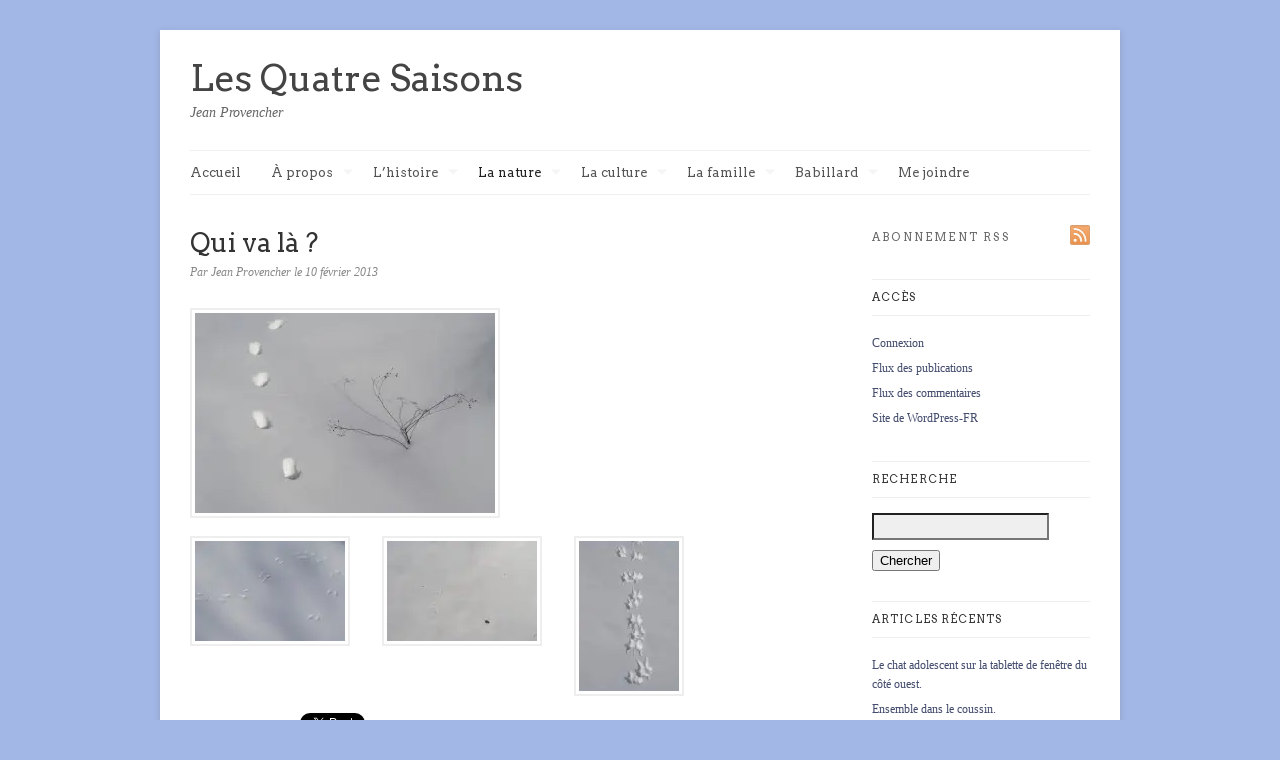

--- FILE ---
content_type: text/html; charset=UTF-8
request_url: https://jeanprovencher.com/2013/02/10/qui-va-la/
body_size: 88602
content:
<!DOCTYPE html>
<html lang="fr-FR">
<head>
			<title>  Qui va là ?   | Les Quatre Saisons</title>
	
	<!-- Basic Meta Data -->
	<meta charset="UTF-8" />
	<meta name="description" content="Jean Provencher est un historien et communicateur québécois. Son blogue sur l’histoire, la nature et la culture est le journal de bord de ses explorations." />
	<meta name="copyright" content="" />

	<!-- Favicon -->
	<link rel="shortcut icon" href="https://jeanprovencher.com/wp-content/themes/linen_pro_child/images/favicon.ico" />

	<!-- WordPress -->
	<link rel="pingback" href="https://jeanprovencher.com/xmlrpc.php" />
	<meta name='robots' content='max-image-preview:large' />
<link rel='dns-prefetch' href='//fonts.googleapis.com' />
<link rel='dns-prefetch' href='//b3055983.smushcdn.com' />
<link rel="alternate" type="application/rss+xml" title="Les Quatre Saisons &raquo; Flux" href="https://jeanprovencher.com/feed/" />
<link rel="alternate" type="application/rss+xml" title="Les Quatre Saisons &raquo; Flux des commentaires" href="https://jeanprovencher.com/comments/feed/" />
<link rel="alternate" type="application/rss+xml" title="Les Quatre Saisons &raquo; Qui va là ? Flux des commentaires" href="https://jeanprovencher.com/2013/02/10/qui-va-la/feed/" />
<script type="text/javascript">
window._wpemojiSettings = {"baseUrl":"https:\/\/s.w.org\/images\/core\/emoji\/14.0.0\/72x72\/","ext":".png","svgUrl":"https:\/\/s.w.org\/images\/core\/emoji\/14.0.0\/svg\/","svgExt":".svg","source":{"concatemoji":"https:\/\/jeanprovencher.com\/wp-includes\/js\/wp-emoji-release.min.js?ver=6.1.9"}};
/*! This file is auto-generated */
!function(e,a,t){var n,r,o,i=a.createElement("canvas"),p=i.getContext&&i.getContext("2d");function s(e,t){var a=String.fromCharCode,e=(p.clearRect(0,0,i.width,i.height),p.fillText(a.apply(this,e),0,0),i.toDataURL());return p.clearRect(0,0,i.width,i.height),p.fillText(a.apply(this,t),0,0),e===i.toDataURL()}function c(e){var t=a.createElement("script");t.src=e,t.defer=t.type="text/javascript",a.getElementsByTagName("head")[0].appendChild(t)}for(o=Array("flag","emoji"),t.supports={everything:!0,everythingExceptFlag:!0},r=0;r<o.length;r++)t.supports[o[r]]=function(e){if(p&&p.fillText)switch(p.textBaseline="top",p.font="600 32px Arial",e){case"flag":return s([127987,65039,8205,9895,65039],[127987,65039,8203,9895,65039])?!1:!s([55356,56826,55356,56819],[55356,56826,8203,55356,56819])&&!s([55356,57332,56128,56423,56128,56418,56128,56421,56128,56430,56128,56423,56128,56447],[55356,57332,8203,56128,56423,8203,56128,56418,8203,56128,56421,8203,56128,56430,8203,56128,56423,8203,56128,56447]);case"emoji":return!s([129777,127995,8205,129778,127999],[129777,127995,8203,129778,127999])}return!1}(o[r]),t.supports.everything=t.supports.everything&&t.supports[o[r]],"flag"!==o[r]&&(t.supports.everythingExceptFlag=t.supports.everythingExceptFlag&&t.supports[o[r]]);t.supports.everythingExceptFlag=t.supports.everythingExceptFlag&&!t.supports.flag,t.DOMReady=!1,t.readyCallback=function(){t.DOMReady=!0},t.supports.everything||(n=function(){t.readyCallback()},a.addEventListener?(a.addEventListener("DOMContentLoaded",n,!1),e.addEventListener("load",n,!1)):(e.attachEvent("onload",n),a.attachEvent("onreadystatechange",function(){"complete"===a.readyState&&t.readyCallback()})),(e=t.source||{}).concatemoji?c(e.concatemoji):e.wpemoji&&e.twemoji&&(c(e.twemoji),c(e.wpemoji)))}(window,document,window._wpemojiSettings);
</script>
<style type="text/css">
img.wp-smiley,
img.emoji {
	display: inline !important;
	border: none !important;
	box-shadow: none !important;
	height: 1em !important;
	width: 1em !important;
	margin: 0 0.07em !important;
	vertical-align: -0.1em !important;
	background: none !important;
	padding: 0 !important;
}
</style>
	<link rel='stylesheet' id='wp-block-library-css' href='https://jeanprovencher.com/wp-includes/css/dist/block-library/style.min.css?ver=6.1.9' type='text/css' media='all' />
<link rel='stylesheet' id='classic-theme-styles-css' href='https://jeanprovencher.com/wp-includes/css/classic-themes.min.css?ver=1' type='text/css' media='all' />
<style id='global-styles-inline-css' type='text/css'>
body{--wp--preset--color--black: #000000;--wp--preset--color--cyan-bluish-gray: #abb8c3;--wp--preset--color--white: #ffffff;--wp--preset--color--pale-pink: #f78da7;--wp--preset--color--vivid-red: #cf2e2e;--wp--preset--color--luminous-vivid-orange: #ff6900;--wp--preset--color--luminous-vivid-amber: #fcb900;--wp--preset--color--light-green-cyan: #7bdcb5;--wp--preset--color--vivid-green-cyan: #00d084;--wp--preset--color--pale-cyan-blue: #8ed1fc;--wp--preset--color--vivid-cyan-blue: #0693e3;--wp--preset--color--vivid-purple: #9b51e0;--wp--preset--gradient--vivid-cyan-blue-to-vivid-purple: linear-gradient(135deg,rgba(6,147,227,1) 0%,rgb(155,81,224) 100%);--wp--preset--gradient--light-green-cyan-to-vivid-green-cyan: linear-gradient(135deg,rgb(122,220,180) 0%,rgb(0,208,130) 100%);--wp--preset--gradient--luminous-vivid-amber-to-luminous-vivid-orange: linear-gradient(135deg,rgba(252,185,0,1) 0%,rgba(255,105,0,1) 100%);--wp--preset--gradient--luminous-vivid-orange-to-vivid-red: linear-gradient(135deg,rgba(255,105,0,1) 0%,rgb(207,46,46) 100%);--wp--preset--gradient--very-light-gray-to-cyan-bluish-gray: linear-gradient(135deg,rgb(238,238,238) 0%,rgb(169,184,195) 100%);--wp--preset--gradient--cool-to-warm-spectrum: linear-gradient(135deg,rgb(74,234,220) 0%,rgb(151,120,209) 20%,rgb(207,42,186) 40%,rgb(238,44,130) 60%,rgb(251,105,98) 80%,rgb(254,248,76) 100%);--wp--preset--gradient--blush-light-purple: linear-gradient(135deg,rgb(255,206,236) 0%,rgb(152,150,240) 100%);--wp--preset--gradient--blush-bordeaux: linear-gradient(135deg,rgb(254,205,165) 0%,rgb(254,45,45) 50%,rgb(107,0,62) 100%);--wp--preset--gradient--luminous-dusk: linear-gradient(135deg,rgb(255,203,112) 0%,rgb(199,81,192) 50%,rgb(65,88,208) 100%);--wp--preset--gradient--pale-ocean: linear-gradient(135deg,rgb(255,245,203) 0%,rgb(182,227,212) 50%,rgb(51,167,181) 100%);--wp--preset--gradient--electric-grass: linear-gradient(135deg,rgb(202,248,128) 0%,rgb(113,206,126) 100%);--wp--preset--gradient--midnight: linear-gradient(135deg,rgb(2,3,129) 0%,rgb(40,116,252) 100%);--wp--preset--duotone--dark-grayscale: url('#wp-duotone-dark-grayscale');--wp--preset--duotone--grayscale: url('#wp-duotone-grayscale');--wp--preset--duotone--purple-yellow: url('#wp-duotone-purple-yellow');--wp--preset--duotone--blue-red: url('#wp-duotone-blue-red');--wp--preset--duotone--midnight: url('#wp-duotone-midnight');--wp--preset--duotone--magenta-yellow: url('#wp-duotone-magenta-yellow');--wp--preset--duotone--purple-green: url('#wp-duotone-purple-green');--wp--preset--duotone--blue-orange: url('#wp-duotone-blue-orange');--wp--preset--font-size--small: 13px;--wp--preset--font-size--medium: 20px;--wp--preset--font-size--large: 36px;--wp--preset--font-size--x-large: 42px;--wp--preset--spacing--20: 0.44rem;--wp--preset--spacing--30: 0.67rem;--wp--preset--spacing--40: 1rem;--wp--preset--spacing--50: 1.5rem;--wp--preset--spacing--60: 2.25rem;--wp--preset--spacing--70: 3.38rem;--wp--preset--spacing--80: 5.06rem;}:where(.is-layout-flex){gap: 0.5em;}body .is-layout-flow > .alignleft{float: left;margin-inline-start: 0;margin-inline-end: 2em;}body .is-layout-flow > .alignright{float: right;margin-inline-start: 2em;margin-inline-end: 0;}body .is-layout-flow > .aligncenter{margin-left: auto !important;margin-right: auto !important;}body .is-layout-constrained > .alignleft{float: left;margin-inline-start: 0;margin-inline-end: 2em;}body .is-layout-constrained > .alignright{float: right;margin-inline-start: 2em;margin-inline-end: 0;}body .is-layout-constrained > .aligncenter{margin-left: auto !important;margin-right: auto !important;}body .is-layout-constrained > :where(:not(.alignleft):not(.alignright):not(.alignfull)){max-width: var(--wp--style--global--content-size);margin-left: auto !important;margin-right: auto !important;}body .is-layout-constrained > .alignwide{max-width: var(--wp--style--global--wide-size);}body .is-layout-flex{display: flex;}body .is-layout-flex{flex-wrap: wrap;align-items: center;}body .is-layout-flex > *{margin: 0;}:where(.wp-block-columns.is-layout-flex){gap: 2em;}.has-black-color{color: var(--wp--preset--color--black) !important;}.has-cyan-bluish-gray-color{color: var(--wp--preset--color--cyan-bluish-gray) !important;}.has-white-color{color: var(--wp--preset--color--white) !important;}.has-pale-pink-color{color: var(--wp--preset--color--pale-pink) !important;}.has-vivid-red-color{color: var(--wp--preset--color--vivid-red) !important;}.has-luminous-vivid-orange-color{color: var(--wp--preset--color--luminous-vivid-orange) !important;}.has-luminous-vivid-amber-color{color: var(--wp--preset--color--luminous-vivid-amber) !important;}.has-light-green-cyan-color{color: var(--wp--preset--color--light-green-cyan) !important;}.has-vivid-green-cyan-color{color: var(--wp--preset--color--vivid-green-cyan) !important;}.has-pale-cyan-blue-color{color: var(--wp--preset--color--pale-cyan-blue) !important;}.has-vivid-cyan-blue-color{color: var(--wp--preset--color--vivid-cyan-blue) !important;}.has-vivid-purple-color{color: var(--wp--preset--color--vivid-purple) !important;}.has-black-background-color{background-color: var(--wp--preset--color--black) !important;}.has-cyan-bluish-gray-background-color{background-color: var(--wp--preset--color--cyan-bluish-gray) !important;}.has-white-background-color{background-color: var(--wp--preset--color--white) !important;}.has-pale-pink-background-color{background-color: var(--wp--preset--color--pale-pink) !important;}.has-vivid-red-background-color{background-color: var(--wp--preset--color--vivid-red) !important;}.has-luminous-vivid-orange-background-color{background-color: var(--wp--preset--color--luminous-vivid-orange) !important;}.has-luminous-vivid-amber-background-color{background-color: var(--wp--preset--color--luminous-vivid-amber) !important;}.has-light-green-cyan-background-color{background-color: var(--wp--preset--color--light-green-cyan) !important;}.has-vivid-green-cyan-background-color{background-color: var(--wp--preset--color--vivid-green-cyan) !important;}.has-pale-cyan-blue-background-color{background-color: var(--wp--preset--color--pale-cyan-blue) !important;}.has-vivid-cyan-blue-background-color{background-color: var(--wp--preset--color--vivid-cyan-blue) !important;}.has-vivid-purple-background-color{background-color: var(--wp--preset--color--vivid-purple) !important;}.has-black-border-color{border-color: var(--wp--preset--color--black) !important;}.has-cyan-bluish-gray-border-color{border-color: var(--wp--preset--color--cyan-bluish-gray) !important;}.has-white-border-color{border-color: var(--wp--preset--color--white) !important;}.has-pale-pink-border-color{border-color: var(--wp--preset--color--pale-pink) !important;}.has-vivid-red-border-color{border-color: var(--wp--preset--color--vivid-red) !important;}.has-luminous-vivid-orange-border-color{border-color: var(--wp--preset--color--luminous-vivid-orange) !important;}.has-luminous-vivid-amber-border-color{border-color: var(--wp--preset--color--luminous-vivid-amber) !important;}.has-light-green-cyan-border-color{border-color: var(--wp--preset--color--light-green-cyan) !important;}.has-vivid-green-cyan-border-color{border-color: var(--wp--preset--color--vivid-green-cyan) !important;}.has-pale-cyan-blue-border-color{border-color: var(--wp--preset--color--pale-cyan-blue) !important;}.has-vivid-cyan-blue-border-color{border-color: var(--wp--preset--color--vivid-cyan-blue) !important;}.has-vivid-purple-border-color{border-color: var(--wp--preset--color--vivid-purple) !important;}.has-vivid-cyan-blue-to-vivid-purple-gradient-background{background: var(--wp--preset--gradient--vivid-cyan-blue-to-vivid-purple) !important;}.has-light-green-cyan-to-vivid-green-cyan-gradient-background{background: var(--wp--preset--gradient--light-green-cyan-to-vivid-green-cyan) !important;}.has-luminous-vivid-amber-to-luminous-vivid-orange-gradient-background{background: var(--wp--preset--gradient--luminous-vivid-amber-to-luminous-vivid-orange) !important;}.has-luminous-vivid-orange-to-vivid-red-gradient-background{background: var(--wp--preset--gradient--luminous-vivid-orange-to-vivid-red) !important;}.has-very-light-gray-to-cyan-bluish-gray-gradient-background{background: var(--wp--preset--gradient--very-light-gray-to-cyan-bluish-gray) !important;}.has-cool-to-warm-spectrum-gradient-background{background: var(--wp--preset--gradient--cool-to-warm-spectrum) !important;}.has-blush-light-purple-gradient-background{background: var(--wp--preset--gradient--blush-light-purple) !important;}.has-blush-bordeaux-gradient-background{background: var(--wp--preset--gradient--blush-bordeaux) !important;}.has-luminous-dusk-gradient-background{background: var(--wp--preset--gradient--luminous-dusk) !important;}.has-pale-ocean-gradient-background{background: var(--wp--preset--gradient--pale-ocean) !important;}.has-electric-grass-gradient-background{background: var(--wp--preset--gradient--electric-grass) !important;}.has-midnight-gradient-background{background: var(--wp--preset--gradient--midnight) !important;}.has-small-font-size{font-size: var(--wp--preset--font-size--small) !important;}.has-medium-font-size{font-size: var(--wp--preset--font-size--medium) !important;}.has-large-font-size{font-size: var(--wp--preset--font-size--large) !important;}.has-x-large-font-size{font-size: var(--wp--preset--font-size--x-large) !important;}
.wp-block-navigation a:where(:not(.wp-element-button)){color: inherit;}
:where(.wp-block-columns.is-layout-flex){gap: 2em;}
.wp-block-pullquote{font-size: 1.5em;line-height: 1.6;}
</style>
<link rel='stylesheet' id='titan-adminbar-styles-css' href='https://jeanprovencher.com/wp-content/plugins/anti-spam/assets/css/admin-bar.css?ver=7.3.5' type='text/css' media='all' />
<link rel='stylesheet' id='fancybox-css' href='https://jeanprovencher.com/wp-content/plugins/fancybox-plus/fancybox/jquery.fancybox-1.3.4.css?ver=1.0.1' type='text/css' media='screen' />
<link rel='stylesheet' id='fancybox_plus-css' href='https://jeanprovencher.com/wp-content/plugins/fancybox-plus/css/style.css?ver=1.0.1' type='text/css' media='screen' />
<link rel='stylesheet' id='linen-style-css' href='https://jeanprovencher.com/wp-content/themes/linen_pro_child/style.css' type='text/css' media='all' />
<!--[if lt IE 8]>
<link rel='stylesheet' id='linen-ie-style-css' href='https://jeanprovencher.com/wp-content/themes/linen_pro/stylesheets/ie.css' type='text/css' media='all' />
<![endif]-->
<link rel='stylesheet' id='linen-accent-font-style-css' href='https://fonts.googleapis.com/css?family=Arvo' type='text/css' media='all' />
<link rel='stylesheet' id='really_simple_share_style-css' href='https://jeanprovencher.com/wp-content/plugins/really-simple-facebook-twitter-share-buttons/style.css?ver=6.1.9' type='text/css' media='all' />
<script type='text/javascript' src='https://jeanprovencher.com/wp-includes/js/jquery/jquery.min.js?ver=3.6.1' id='jquery-core-js'></script>
<script type='text/javascript' src='https://jeanprovencher.com/wp-includes/js/jquery/jquery-migrate.min.js?ver=3.3.2' id='jquery-migrate-js'></script>
<script type='text/javascript' src='https://jeanprovencher.com/wp-content/plugins/fancybox-plus/js/jquery.metadata.pack.js?ver=1.0.1' id='jquery_metadata-js'></script>
<script type='text/javascript' src='https://jeanprovencher.com/wp-content/plugins/fancybox-plus/fancybox/jquery.easing-1.3.pack.js?ver=1.0.1' id='jquery_easing-js'></script>
<script type='text/javascript' src='https://jeanprovencher.com/wp-content/plugins/fancybox-plus/fancybox/jquery.mousewheel-3.0.4.pack.js?ver=1.0.1' id='jquery_mousewheel-js'></script>
<script type='text/javascript' src='https://jeanprovencher.com/wp-content/plugins/fancybox-plus/fancybox/jquery.fancybox-1.3.4.pack.js?ver=1.0.1' id='fancybox-js'></script>
<script type='text/javascript' src='https://jeanprovencher.com/wp-content/themes/linen_pro/javascripts/linen.js' id='linen-js'></script>
<link rel="https://api.w.org/" href="https://jeanprovencher.com/wp-json/" /><link rel="alternate" type="application/json" href="https://jeanprovencher.com/wp-json/wp/v2/posts/13165" /><link rel="EditURI" type="application/rsd+xml" title="RSD" href="https://jeanprovencher.com/xmlrpc.php?rsd" />
<link rel="wlwmanifest" type="application/wlwmanifest+xml" href="https://jeanprovencher.com/wp-includes/wlwmanifest.xml" />
<meta name="generator" content="WordPress 6.1.9" />
<link rel="canonical" href="https://jeanprovencher.com/2013/02/10/qui-va-la/" />
<link rel='shortlink' href='https://jeanprovencher.com/?p=13165' />
<link rel="alternate" type="application/json+oembed" href="https://jeanprovencher.com/wp-json/oembed/1.0/embed?url=https%3A%2F%2Fjeanprovencher.com%2F2013%2F02%2F10%2Fqui-va-la%2F" />
<link rel="alternate" type="text/xml+oembed" href="https://jeanprovencher.com/wp-json/oembed/1.0/embed?url=https%3A%2F%2Fjeanprovencher.com%2F2013%2F02%2F10%2Fqui-va-la%2F&#038;format=xml" />

<!-- Fancybox Plus Plugin 1.0.1 -->
<script type="text/javascript">
			jQuery(document).ready(function() {
				jQuery("a.fancyboxgroup").fancybox({
					'transitionIn'	:	'fade',
					'transitionOut'	:	'fade',
					'speedIn'			:	300, 
					'speedOut'		:	300, 
					'opacity'			: 	true,
					'titleShow'		:	true,
					'titlePosition'	:	'outside',
					'overlayColor'	: 	'#060606',
					'overlayOpacity'	:	0.8,
					'overlayShow'		:	true

				});
				
				jQuery("a.fancyboxiframe").fancybox({
					'transitionIn'	:	'fade',
					'transitionOut'	:	'fade',
					'speedIn'			:	300, 
					'speedOut'		:	300, 
					'opacity'			: 	true,
					'titleShow'		:	true,
					'titlePosition'	:	'outside',
					'overlayShow'		:	true,
					'type'			:	'iframe'
				});
				
				jQuery("a.fancyboxflash").fancybox({
					'transitionIn'	:	'fade',
					'transitionOut'	:	'fade',
					'speedIn'			:	300, 
					'speedOut'		:	300, 
					'opacity'			: 	true,
					'titleShow'		:	true,
					'titlePosition'	:	'outside',
					'overlayShow'		:	true,
					'type'			:	'flash'
				});
			});
		</script>
<!-- Fancybox Plus Plugin 1.0.1 -->
<script type="text/javascript">
        //<![CDATA[
        
      !function(d,s,id){var js,fjs=d.getElementsByTagName(s)[0];if(!d.getElementById(id)){js=d.createElement(s);js.id=id;js.src="https://platform.twitter.com/widgets.js";fjs.parentNode.insertBefore(js,fjs);}}(document,"script","twitter-wjs");
      
      window.___gcfg = {lang: "fr"};
		  (function() {
		    var po = document.createElement("script"); po.type = "text/javascript"; po.async = true;
		    po.src = "https://apis.google.com/js/plusone.js";
		    var s = document.getElementsByTagName("script")[0]; s.parentNode.insertBefore(po, s);
		  })();
      
        //]]>
  		</script><link rel='stylesheet' href='https://jeanprovencher.com/wp-content/plugins/secure-html5-video-player/video-js/video-js.css' type='text/css' />
<link rel='stylesheet' href='https://jeanprovencher.com/wp-content/plugins/secure-html5-video-player/video-js/skins/tube.css' type='text/css' />
<script src='https://jeanprovencher.com/wp-content/plugins/secure-html5-video-player/video-js/video.js' type='text/javascript' ></script>
<script type='text/javascript' > VideoJS.setupAllWhenReady(); </script>
		<script>
			document.documentElement.className = document.documentElement.className.replace( 'no-js', 'js' );
		</script>
				<style>
			.no-js img.lazyload { display: none; }
			figure.wp-block-image img.lazyloading { min-width: 150px; }
							.lazyload, .lazyloading { opacity: 0; }
				.lazyloaded {
					opacity: 1;
					transition: opacity 400ms;
					transition-delay: 0ms;
				}
					</style>
						<style type="text/css">#title, .nav a, .slide-content h2, .slide-content a.more-link, .entry h2.title, .single-post-title, .post-date, .entry a.more-link, div.post-comments a, .entry h2, .entry h3, .entry h4, .post-footer, .navigation, h1.pagetitle, h2.pagetitle, .entries li span, #sidebar h2.widgettitle, .comment-number, div.c-head, div.reply, div.cancel-comment-reply, h3#reply-title, .footer-column h2, #copyright { font-family: 'Arvo', Helvetica, Arial, sans-serif; }</style>
				<style type="text/css">.recentcomments a{display:inline !important;padding:0 !important;margin:0 !important;}</style><style type="text/css" id="custom-background-css">
body.custom-background { background-color: #a2b7e6; }
</style>
	</head>
<body data-rsssl=1 class="post-template-default single single-post postid-13165 single-format-standard custom-background">
	<div class="skip-content"><a href="#content">Skip to content</a></div>
	<div id="wrapper" class="clear">
		<div id="header" class="clear">
							<div id="title"><a href="https://jeanprovencher.com">Les Quatre Saisons</a></div>					<div id="description">
						<h2>Jean Provencher</h2>
					</div><!--end description-->
						<div id="navigation" class="clear"><ul id="menu-menu-principal" class="nav"><li id="menu-item-1632" class="menu-item menu-item-type-custom menu-item-object-custom menu-item-home menu-item-1632"><a href="https://jeanprovencher.com">Accueil</a></li>
<li id="menu-item-1914" class="menu-item menu-item-type-taxonomy menu-item-object-category menu-item-has-children menu-item-1914"><a href="https://jeanprovencher.com/category/a-propos/">À propos</a>
<ul class="sub-menu">
	<li id="menu-item-1915" class="menu-item menu-item-type-taxonomy menu-item-object-category menu-item-1915"><a href="https://jeanprovencher.com/category/a-propos/">À propos</a></li>
	<li id="menu-item-1655" class="menu-item menu-item-type-post_type menu-item-object-page menu-item-1655"><a href="https://jeanprovencher.com/biographie/">Court portrait</a></li>
	<li id="menu-item-1657" class="menu-item menu-item-type-post_type menu-item-object-page menu-item-1657"><a href="https://jeanprovencher.com/publications/">Publications diverses</a></li>
	<li id="menu-item-1656" class="menu-item menu-item-type-post_type menu-item-object-page menu-item-1656"><a href="https://jeanprovencher.com/prix-et-distinctions/">Prix et distinctions</a></li>
	<li id="menu-item-1998" class="menu-item menu-item-type-post_type menu-item-object-page menu-item-1998"><a href="https://jeanprovencher.com/1994-2/">Presse et médias</a></li>
</ul>
</li>
<li id="menu-item-1642" class="menu-item menu-item-type-taxonomy menu-item-object-category menu-item-has-children menu-item-1642"><a href="https://jeanprovencher.com/category/lhistoire/">L&rsquo;histoire</a>
<ul class="sub-menu">
	<li id="menu-item-1645" class="menu-item menu-item-type-taxonomy menu-item-object-category menu-item-1645"><a href="https://jeanprovencher.com/category/lhistoire/ca-se-passait-en-1900/">Ça se passait en 1900</a></li>
	<li id="menu-item-1646" class="menu-item menu-item-type-taxonomy menu-item-object-category menu-item-1646"><a href="https://jeanprovencher.com/category/lhistoire/chronologie-culturelle/">Chronologie culturelle, 1608-2008</a></li>
	<li id="menu-item-2818" class="menu-item menu-item-type-taxonomy menu-item-object-category menu-item-2818"><a href="https://jeanprovencher.com/category/lhistoire/lalimentation/">L&rsquo;alimentation</a></li>
	<li id="menu-item-13460" class="menu-item menu-item-type-taxonomy menu-item-object-category menu-item-13460"><a href="https://jeanprovencher.com/category/viedomestique/">Vie domestique</a></li>
	<li id="menu-item-2953" class="menu-item menu-item-type-taxonomy menu-item-object-category menu-item-2953"><a href="https://jeanprovencher.com/category/lhistoire/les-transports/">Communications et transports</a></li>
	<li id="menu-item-3765" class="menu-item menu-item-type-taxonomy menu-item-object-category menu-item-3765"><a href="https://jeanprovencher.com/category/lhistoire/la-sante/">La santé</a></li>
	<li id="menu-item-4099" class="menu-item menu-item-type-taxonomy menu-item-object-category menu-item-4099"><a href="https://jeanprovencher.com/category/lhistoire/la-photographie/">La photographie</a></li>
	<li id="menu-item-4756" class="menu-item menu-item-type-taxonomy menu-item-object-category menu-item-4756"><a href="https://jeanprovencher.com/category/lhistoire/lenfant/">L&rsquo;enfant</a></li>
	<li id="menu-item-23469" class="menu-item menu-item-type-taxonomy menu-item-object-category menu-item-23469"><a href="https://jeanprovencher.com/category/lhistoire/les-amerindiens/">Les Amérindiens et les Inuits</a></li>
	<li id="menu-item-4377" class="menu-item menu-item-type-taxonomy menu-item-object-category menu-item-4377"><a href="https://jeanprovencher.com/category/lhistoire/les-chinois/">Les Chinois</a></li>
	<li id="menu-item-5593" class="menu-item menu-item-type-taxonomy menu-item-object-category menu-item-5593"><a href="https://jeanprovencher.com/category/lhistoire/la-mort/">La mort</a></li>
</ul>
</li>
<li id="menu-item-1640" class="menu-item menu-item-type-taxonomy menu-item-object-category current-post-ancestor current-menu-parent current-post-parent menu-item-has-children menu-item-1640"><a href="https://jeanprovencher.com/category/la-nature/">La nature</a>
<ul class="sub-menu">
	<li id="menu-item-11377" class="menu-item menu-item-type-taxonomy menu-item-object-category menu-item-11377"><a href="https://jeanprovencher.com/category/la-nature/ineffable/">L&rsquo;ineffable</a></li>
	<li id="menu-item-5597" class="menu-item menu-item-type-taxonomy menu-item-object-category menu-item-5597"><a href="https://jeanprovencher.com/category/la-nature/le-ciel/">Le ciel</a></li>
	<li id="menu-item-5598" class="menu-item menu-item-type-taxonomy menu-item-object-category current-post-ancestor current-menu-parent current-post-parent menu-item-5598"><a href="https://jeanprovencher.com/category/la-nature/le-temps/">Le temps</a></li>
	<li id="menu-item-2546" class="menu-item menu-item-type-taxonomy menu-item-object-category menu-item-2546"><a href="https://jeanprovencher.com/category/la-nature/la-foret/">Arbuste, arbre et forêt</a></li>
	<li id="menu-item-3546" class="menu-item menu-item-type-taxonomy menu-item-object-category menu-item-3546"><a href="https://jeanprovencher.com/category/la-nature/la-flore/">Fleurs, flore, floraison</a></li>
	<li id="menu-item-1649" class="menu-item menu-item-type-taxonomy menu-item-object-category menu-item-1649"><a href="https://jeanprovencher.com/category/la-nature/les-oiseaux/">Les oiseaux</a></li>
	<li id="menu-item-1648" class="menu-item menu-item-type-taxonomy menu-item-object-category menu-item-1648"><a href="https://jeanprovencher.com/category/la-nature/les-insectes/">Insectes, Arachnides et Opilion</a></li>
	<li id="menu-item-1647" class="menu-item menu-item-type-taxonomy menu-item-object-category menu-item-1647"><a href="https://jeanprovencher.com/category/la-nature/les-amphibiens/">Amphibiens, batraciens et reptiles</a></li>
	<li id="menu-item-1652" class="menu-item menu-item-type-taxonomy menu-item-object-category menu-item-1652"><a href="https://jeanprovencher.com/category/la-nature/les-poissons/">Les poissons</a></li>
	<li id="menu-item-6060" class="menu-item menu-item-type-taxonomy menu-item-object-category menu-item-has-children menu-item-6060"><a href="https://jeanprovencher.com/category/la-nature/les-mammiferes/">Les mammifères</a>
	<ul class="sub-menu">
		<li id="menu-item-1651" class="menu-item menu-item-type-taxonomy menu-item-object-category menu-item-1651"><a href="https://jeanprovencher.com/category/la-nature/le-chat/">Le chat, le lynx du Canada</a></li>
		<li id="menu-item-2662" class="menu-item menu-item-type-taxonomy menu-item-object-category menu-item-2662"><a href="https://jeanprovencher.com/category/la-nature/le-chien/">Le chien, le coyote</a></li>
		<li id="menu-item-3548" class="menu-item menu-item-type-taxonomy menu-item-object-category menu-item-3548"><a href="https://jeanprovencher.com/category/la-nature/les-chevaux/">Les chevaux</a></li>
		<li id="menu-item-3547" class="menu-item menu-item-type-taxonomy menu-item-object-category menu-item-3547"><a href="https://jeanprovencher.com/category/la-nature/les-bovins/">Les bovins</a></li>
		<li id="menu-item-5853" class="menu-item menu-item-type-taxonomy menu-item-object-category menu-item-5853"><a href="https://jeanprovencher.com/category/la-nature/lescervides/">L&rsquo;orignal</a></li>
		<li id="menu-item-5854" class="menu-item menu-item-type-taxonomy menu-item-object-category menu-item-5854"><a href="https://jeanprovencher.com/category/la-nature/lours/">L&rsquo;ours</a></li>
		<li id="menu-item-5856" class="menu-item menu-item-type-taxonomy menu-item-object-category menu-item-5856"><a href="https://jeanprovencher.com/category/la-nature/le-renard/">Le renard</a></li>
		<li id="menu-item-5855" class="menu-item menu-item-type-taxonomy menu-item-object-category menu-item-5855"><a href="https://jeanprovencher.com/category/la-nature/le-loup/">Le loup</a></li>
	</ul>
</li>
	<li id="menu-item-24140" class="menu-item menu-item-type-taxonomy menu-item-object-category menu-item-24140"><a href="https://jeanprovencher.com/category/la-nature/les-mines/">Mines, charbon, gaz, pétrole, pierre</a></li>
</ul>
</li>
<li id="menu-item-1639" class="menu-item menu-item-type-taxonomy menu-item-object-category menu-item-has-children menu-item-1639"><a href="https://jeanprovencher.com/category/culture/">La culture</a>
<ul class="sub-menu">
	<li id="menu-item-13442" class="menu-item menu-item-type-taxonomy menu-item-object-category menu-item-13442"><a href="https://jeanprovencher.com/category/sagesse/">Sagesse</a></li>
	<li id="menu-item-1654" class="menu-item menu-item-type-taxonomy menu-item-object-category menu-item-1654"><a href="https://jeanprovencher.com/category/culture/amour-amitie/">Amour-Amitié</a></li>
	<li id="menu-item-2674" class="menu-item menu-item-type-taxonomy menu-item-object-category menu-item-2674"><a href="https://jeanprovencher.com/category/culture/litterature/">Littérature, lecture</a></li>
	<li id="menu-item-2673" class="menu-item menu-item-type-taxonomy menu-item-object-category menu-item-2673"><a href="https://jeanprovencher.com/category/culture/chanson/">Chanson, chant</a></li>
	<li id="menu-item-6059" class="menu-item menu-item-type-taxonomy menu-item-object-category menu-item-6059"><a href="https://jeanprovencher.com/category/culture/musique/">Musique</a></li>
	<li id="menu-item-5595" class="menu-item menu-item-type-taxonomy menu-item-object-category menu-item-5595"><a href="https://jeanprovencher.com/category/culture/peinture/">Peinture, gravure, dessin, carte</a></li>
	<li id="menu-item-5596" class="menu-item menu-item-type-taxonomy menu-item-object-category menu-item-5596"><a href="https://jeanprovencher.com/category/culture/theatre/">Théâtre, Cinéma, Télévision, Radio</a></li>
	<li id="menu-item-20446" class="menu-item menu-item-type-taxonomy menu-item-object-category menu-item-20446"><a href="https://jeanprovencher.com/category/culture/trouvailles-de-mon-fils/">Trouvailles de mon fils</a></li>
	<li id="menu-item-1633" class="menu-item menu-item-type-taxonomy menu-item-object-category menu-item-has-children menu-item-1633"><a href="https://jeanprovencher.com/category/culture/lethnologie/">Ethnologie</a>
	<ul class="sub-menu">
		<li id="menu-item-1638" class="menu-item menu-item-type-taxonomy menu-item-object-category menu-item-1638"><a href="https://jeanprovencher.com/category/culture/sculptures-et-sculpteurs/">Sculpteurs et sculptures d&rsquo;art populaire</a></li>
		<li id="menu-item-13827" class="menu-item menu-item-type-taxonomy menu-item-object-category menu-item-13827"><a href="https://jeanprovencher.com/category/culture/lethnologie/lepouvantail/">Personnages folklo. éphémères</a></li>
		<li id="menu-item-2853" class="menu-item menu-item-type-taxonomy menu-item-object-category menu-item-2853"><a href="https://jeanprovencher.com/category/culture/lethnologie/lecirque/">Le cirque</a></li>
		<li id="menu-item-4520" class="menu-item menu-item-type-taxonomy menu-item-object-category menu-item-4520"><a href="https://jeanprovencher.com/category/culture/lethnologie/le-costume/">Le costume</a></li>
		<li id="menu-item-5594" class="menu-item menu-item-type-taxonomy menu-item-object-category menu-item-5594"><a href="https://jeanprovencher.com/category/culture/lethnologie/jeux-et-jouets/">Jeux, jouets et sports</a></li>
	</ul>
</li>
</ul>
</li>
<li id="menu-item-1634" class="menu-item menu-item-type-taxonomy menu-item-object-category menu-item-has-children menu-item-1634"><a href="https://jeanprovencher.com/category/lafamille/">La famille</a>
<ul class="sub-menu">
	<li id="menu-item-13307" class="menu-item menu-item-type-taxonomy menu-item-object-category menu-item-13307"><a href="https://jeanprovencher.com/category/lafamille/nombreux-provencher/">De nombreux Provencher</a></li>
	<li id="menu-item-13306" class="menu-item menu-item-type-taxonomy menu-item-object-category menu-item-13306"><a href="https://jeanprovencher.com/category/lafamille/autres-provencher-setant-illustre/">Autres Provencher s&rsquo;étant illustré</a></li>
	<li id="menu-item-1635" class="menu-item menu-item-type-taxonomy menu-item-object-category menu-item-1635"><a href="https://jeanprovencher.com/category/lafamille/lancetre-sebastien/">L&rsquo;ancêtre Sébastien</a></li>
	<li id="menu-item-1636" class="menu-item menu-item-type-taxonomy menu-item-object-category menu-item-1636"><a href="https://jeanprovencher.com/category/lafamille/paul-le-coureur-de-bois/">Paul, le coureur des bois</a></li>
</ul>
</li>
<li id="menu-item-1641" class="menu-item menu-item-type-taxonomy menu-item-object-category menu-item-has-children menu-item-1641"><a href="https://jeanprovencher.com/category/babillard/">Babillard</a>
<ul class="sub-menu">
	<li id="menu-item-1644" class="menu-item menu-item-type-taxonomy menu-item-object-category menu-item-1644"><a href="https://jeanprovencher.com/category/babillard/conferences/">Conférences-rencontres</a></li>
</ul>
</li>
<li id="menu-item-1900" class="menu-item menu-item-type-post_type menu-item-object-page menu-item-1900"><a href="https://jeanprovencher.com/contact-2/">Me joindre</a></li>
</ul></div>		</div><!--end header-->
						<div id="content" >						<div id="post-13165" class="single post-13165 post type-post status-publish format-standard hentry category-la-nature category-le-temps">
				<h1 class="single-post-title">Qui va là ?</h1>
				<div class="single-post-meta">
					Par Jean Provencher le 10 février 2013				</div>
				<div class="entry single clear">
										<p><a href="https://jeanprovencher.com/wp-content/uploads/2013/02/pisteun.jpg" class="fancyboxgroup" rel="gallery-13165" title=""><img decoding="async"  title=""  alt="" width="300" height="200" data-srcset="https://b3055983.smushcdn.com/3055983/wp-content/uploads/2013/02/pisteun-300x200.jpg?lossy=1&strip=1&webp=1 300w, https://b3055983.smushcdn.com/3055983/wp-content/uploads/2013/02/pisteun-150x100.jpg?lossy=1&strip=1&webp=1 150w, https://b3055983.smushcdn.com/3055983/wp-content/uploads/2013/02/pisteun.jpg?lossy=1&strip=1&webp=1 960w"  data-src="https://b3055983.smushcdn.com/3055983/wp-content/uploads/2013/02/pisteun-300x200.jpg?lossy=1&strip=1&webp=1" data-sizes="(max-width: 300px) 100vw, 300px" class="alignleft size-medium wp-image-13166 lazyload" src="[data-uri]" /><noscript><img decoding="async" class="alignleft size-medium wp-image-13166" title="" src="https://b3055983.smushcdn.com/3055983/wp-content/uploads/2013/02/pisteun-300x200.jpg?lossy=1&strip=1&webp=1" alt="" width="300" height="200" srcset="https://b3055983.smushcdn.com/3055983/wp-content/uploads/2013/02/pisteun-300x200.jpg?lossy=1&strip=1&webp=1 300w, https://b3055983.smushcdn.com/3055983/wp-content/uploads/2013/02/pisteun-150x100.jpg?lossy=1&strip=1&webp=1 150w, https://b3055983.smushcdn.com/3055983/wp-content/uploads/2013/02/pisteun.jpg?lossy=1&strip=1&webp=1 960w" sizes="(max-width: 300px) 100vw, 300px" /></noscript></a><span id="more-13165"></span></p>
<p>&nbsp;</p>
<p>&nbsp;</p>
<p>&nbsp;</p>
<p>&nbsp;</p>
<p>&nbsp;</p>
<p>&nbsp;</p>
<p><a href="https://jeanprovencher.com/wp-content/uploads/2013/02/pistedeux.jpg" class="fancyboxgroup" rel="gallery-13165" title=""><img decoding="async"  title=""  alt="" width="150" height="100" data-srcset="https://b3055983.smushcdn.com/3055983/wp-content/uploads/2013/02/pistedeux-150x100.jpg?lossy=1&strip=1&webp=1 150w, https://b3055983.smushcdn.com/3055983/wp-content/uploads/2013/02/pistedeux-300x200.jpg?lossy=1&strip=1&webp=1 300w, https://b3055983.smushcdn.com/3055983/wp-content/uploads/2013/02/pistedeux.jpg?lossy=1&strip=1&webp=1 960w"  data-src="https://b3055983.smushcdn.com/3055983/wp-content/uploads/2013/02/pistedeux-150x100.jpg?lossy=1&strip=1&webp=1" data-sizes="(max-width: 150px) 100vw, 150px" class="alignleft size-thumbnail wp-image-13167 lazyload" src="[data-uri]" /><noscript><img decoding="async" class="alignleft size-thumbnail wp-image-13167" title="" src="https://b3055983.smushcdn.com/3055983/wp-content/uploads/2013/02/pistedeux-150x100.jpg?lossy=1&strip=1&webp=1" alt="" width="150" height="100" srcset="https://b3055983.smushcdn.com/3055983/wp-content/uploads/2013/02/pistedeux-150x100.jpg?lossy=1&strip=1&webp=1 150w, https://b3055983.smushcdn.com/3055983/wp-content/uploads/2013/02/pistedeux-300x200.jpg?lossy=1&strip=1&webp=1 300w, https://b3055983.smushcdn.com/3055983/wp-content/uploads/2013/02/pistedeux.jpg?lossy=1&strip=1&webp=1 960w" sizes="(max-width: 150px) 100vw, 150px" /></noscript></a><a href="https://jeanprovencher.com/wp-content/uploads/2013/02/pistetrois.jpg" class="fancyboxgroup" rel="gallery-13165" title=""><img decoding="async"  title=""  alt="" width="150" height="100" data-srcset="https://b3055983.smushcdn.com/3055983/wp-content/uploads/2013/02/pistetrois-150x100.jpg?lossy=1&strip=1&webp=1 150w, https://b3055983.smushcdn.com/3055983/wp-content/uploads/2013/02/pistetrois-300x200.jpg?lossy=1&strip=1&webp=1 300w, https://b3055983.smushcdn.com/3055983/wp-content/uploads/2013/02/pistetrois.jpg?lossy=1&strip=1&webp=1 960w"  data-src="https://b3055983.smushcdn.com/3055983/wp-content/uploads/2013/02/pistetrois-150x100.jpg?lossy=1&strip=1&webp=1" data-sizes="(max-width: 150px) 100vw, 150px" class="alignleft size-thumbnail wp-image-13168 lazyload" src="[data-uri]" /><noscript><img decoding="async" class="alignleft size-thumbnail wp-image-13168" title="" src="https://b3055983.smushcdn.com/3055983/wp-content/uploads/2013/02/pistetrois-150x100.jpg?lossy=1&strip=1&webp=1" alt="" width="150" height="100" srcset="https://b3055983.smushcdn.com/3055983/wp-content/uploads/2013/02/pistetrois-150x100.jpg?lossy=1&strip=1&webp=1 150w, https://b3055983.smushcdn.com/3055983/wp-content/uploads/2013/02/pistetrois-300x200.jpg?lossy=1&strip=1&webp=1 300w, https://b3055983.smushcdn.com/3055983/wp-content/uploads/2013/02/pistetrois.jpg?lossy=1&strip=1&webp=1 960w" sizes="(max-width: 150px) 100vw, 150px" /></noscript></a><a href="https://jeanprovencher.com/wp-content/uploads/2013/02/pistequatre.jpg" class="fancyboxgroup" rel="gallery-13165" title=""><img decoding="async"  title=""  alt="" width="100" height="150" data-srcset="https://b3055983.smushcdn.com/3055983/wp-content/uploads/2013/02/pistequatre-100x150.jpg?lossy=1&strip=1&webp=1 100w, https://b3055983.smushcdn.com/3055983/wp-content/uploads/2013/02/pistequatre-200x300.jpg?lossy=1&strip=1&webp=1 200w, https://b3055983.smushcdn.com/3055983/wp-content/uploads/2013/02/pistequatre-640x960.jpg?lossy=1&strip=1&webp=1 640w, https://b3055983.smushcdn.com/3055983/wp-content/uploads/2013/02/pistequatre.jpg?lossy=1&strip=1&webp=1 960w"  data-src="https://b3055983.smushcdn.com/3055983/wp-content/uploads/2013/02/pistequatre-100x150.jpg?lossy=1&strip=1&webp=1" data-sizes="(max-width: 100px) 100vw, 100px" class="alignleft size-thumbnail wp-image-13169 lazyload" src="[data-uri]" /><noscript><img decoding="async" class="alignleft size-thumbnail wp-image-13169" title="" src="https://b3055983.smushcdn.com/3055983/wp-content/uploads/2013/02/pistequatre-100x150.jpg?lossy=1&strip=1&webp=1" alt="" width="100" height="150" srcset="https://b3055983.smushcdn.com/3055983/wp-content/uploads/2013/02/pistequatre-100x150.jpg?lossy=1&strip=1&webp=1 100w, https://b3055983.smushcdn.com/3055983/wp-content/uploads/2013/02/pistequatre-200x300.jpg?lossy=1&strip=1&webp=1 200w, https://b3055983.smushcdn.com/3055983/wp-content/uploads/2013/02/pistequatre-640x960.jpg?lossy=1&strip=1&webp=1 640w, https://b3055983.smushcdn.com/3055983/wp-content/uploads/2013/02/pistequatre.jpg?lossy=1&strip=1&webp=1 960w" sizes="(max-width: 100px) 100vw, 100px" /></noscript></a></p>
<p>&nbsp;</p>
<div style="min-height:33px;" class="really_simple_share really_simple_share_button robots-nocontent snap_nopreview"><div class="really_simple_share_facebook_like" style="width:100px;"><iframe  
							scrolling="no" frameborder="0" style="border:none; overflow:hidden; width:100px; height:27px;" allowTransparency="true" data-src="//www.facebook.com/plugins/like.php?href=https%3A%2F%2Fjeanprovencher.com%2F2013%2F02%2F10%2Fqui-va-la%2F&amp;layout=button_count&amp;width=100&amp;height=27&amp;locale=fr_FR" class="lazyload" src="[data-uri]"></iframe></div><div class="really_simple_share_twitter" style="width:100px;"><a href="https://twitter.com/share" class="twitter-share-button" data-count="horizontal"  data-text="Qui va là ?" data-url="https://jeanprovencher.com/2013/02/10/qui-va-la/"  data-via="" data-lang="fr"  ></a></div><div class="really_simple_share_google1" style="width:80px;"><div class="g-plusone" data-size="medium" data-href="https://jeanprovencher.com/2013/02/10/qui-va-la/" ></div></div></div>
		<div class="really_simple_share_clearfix"></div>														</div><!--end entry-->
				<div class="post-footer clear">
					<div class="tags">
											</div>
					<div class="cats">
						De : <a href="https://jeanprovencher.com/category/la-nature/" rel="category tag">La nature</a>, <a href="https://jeanprovencher.com/category/la-nature/le-temps/" rel="category tag">Le temps</a>					</div>
				</div><!--end post footer-->
			</div><!--end post-->
				<div id="comments">
	<div class="comment-number clear">
		<span>2 commentaires</span>
					<a id="leavecomment" href="#respond" title="Publier un commentaire"> Publier un commentaire</a>
			</div><!--end comment-number-->
	<ol class="commentlist">
			<li class="comment byuser comment-author-henrides even thread-even depth-1" id="comment-3730" >
		<div class="c-grav"><img  alt=""  width='62' height='62' data-src="https://secure.gravatar.com/avatar/c99c533c47583eba6e01b82684ac5e5d?d=https://jeanprovencher.com/wp-content/plugins/avatar/mystery-man.jpg&amp;s=62" class="avatar user-193-avatar lazyload" src="[data-uri]" /><noscript><img src="https://secure.gravatar.com/avatar/c99c533c47583eba6e01b82684ac5e5d?d=https://jeanprovencher.com/wp-content/plugins/avatar/mystery-man.jpg&amp;s=62" alt="" class="avatar user-193-avatar" width='62' height='62' /></noscript></div>
		<div class="c-body">
			<div class="c-head">
				henrides 
				<span class="c-permalink">
					<a href="https://jeanprovencher.com/2013/02/10/qui-va-la/#comment-3730">#</a>
									</span>
			</div>
						<p>Difficile à identifier parce que les pistes ont été modifiées par le vent et l&rsquo;humidité ambiante. La  photo en bas , à droite , me semble être une piste de perdrix.</p>
						<div class="c-date">
				12 février 2013			</div>
			<div class="reply">
							</div>
			
		</div><!--end c-body-->
		</li><!-- #comment-## -->
	<li class="comment byuser comment-author-jeanprovencher bypostauthor odd alt thread-odd thread-alt depth-1" id="comment-3731" >
		<div class="c-grav"><img  alt=""  width='62' height='62' data-src="https://b3055983.smushcdn.com/3055983/wp-content/uploads/avatars/2/9a60e228945c2fb52160e35788535551-bpthumb.jpg?lossy=1&strip=1&webp=1" class="avatar user-2-avatar lazyload" src="[data-uri]" /><noscript><img src="https://b3055983.smushcdn.com/3055983/wp-content/uploads/avatars/2/9a60e228945c2fb52160e35788535551-bpthumb.jpg?lossy=1&strip=1&webp=1" alt="" class="avatar user-2-avatar" width='62' height='62' /></noscript></div>
		<div class="c-body">
			<div class="c-head">
				Jean Provencher 
				<span class="c-permalink">
					<a href="https://jeanprovencher.com/2013/02/10/qui-va-la/#comment-3731">#</a>
									</span>
			</div>
						<p>Merci, merci, Monsieur Henrides. Ah, j&rsquo;aimerais bien que ce soit une piste de perdrix.</p>
						<div class="c-date">
				12 février 2013			</div>
			<div class="reply">
							</div>
			
		</div><!--end c-body-->
		</li><!-- #comment-## -->
	</ol>

	<div class="navigation clear">
		<div class="alignleft"></div>
		<div class="alignright"></div>
	</div>
	</div><!--end comments-->

	<div id="respond" class="comment-respond">
		<h3 id="reply-title" class="comment-reply-title">Publier un commentaire</h3><form action="https://jeanprovencher.com/wp-comments-post.php" method="post" id="commentform" class="comment-form"><fieldset><label for="comment" class="comment-field"><small>Commentaire</small></label><textarea id="comment" name="comment" cols="50" rows="10" aria-required="true" tabindex="4"></textarea></fieldset><p class="guidelines">Votre adresse courriel ne sera pas publiée. Vous pouvez utiliser des balises HTML de base dans votre commentaire. </p>
<p class="comments-rss"><a href="https://jeanprovencher.com/2013/02/10/qui-va-la/feed/">S'abonner aux commentaires via RSS</a></p><p><label for="author" class="comment-field">Nom <span>(requis)</span>:</label><input class="text-input" type="text" name="author" id="author" value="" size="22" tabindex="1" /></p>
<p><label for="email" class="comment-field">Courriel <span>(requis)</span>:</label><input class="text-input" type="text" name="email" id="email" value="" size="22" tabindex="2" /></p>
<p><label for="url" class="comment-field">Site Web :</label><input class="text-input" type="text" name="url" id="url" value="" size="22" tabindex="3" /></p>
<p class="comment-form-cookies-consent"><input id="wp-comment-cookies-consent" name="wp-comment-cookies-consent" type="checkbox" value="yes" /> <label for="wp-comment-cookies-consent">Enregistrer mon nom, mon e-mail et mon site dans le navigateur pour mon prochain commentaire.</label></p>
<p class="form-submit"><input name="submit" type="submit" id="submit" class="submit" value="Soumettre" /> <input type='hidden' name='comment_post_ID' value='13165' id='comment_post_ID' />
<input type='hidden' name='comment_parent' id='comment_parent' value='0' />
</p><p style="display: none;"><input type="hidden" id="akismet_comment_nonce" name="akismet_comment_nonce" value="a706f61911" /></p><!-- Anti-spam plugin wordpress.org/plugins/anti-spam/ --><div class="wantispam-required-fields"><input type="hidden" name="wantispam_t" class="wantispam-control wantispam-control-t" value="1766789307" /><div class="wantispam-group wantispam-group-q" style="clear: both;">
					<label>Current ye@r <span class="required">*</span></label>
					<input type="hidden" name="wantispam_a" class="wantispam-control wantispam-control-a" value="2025" />
					<input type="text" name="wantispam_q" class="wantispam-control wantispam-control-q" value="7.3.5" autocomplete="off" />
				  </div>
<div class="wantispam-group wantispam-group-e" style="display: none;">
					<label>Leave this field empty</label>
					<input type="text" name="wantispam_e_email_url_website" class="wantispam-control wantispam-control-e" value="" autocomplete="off" />
				  </div>
</div><!--\End Anti-spam plugin --><p style="display: none !important;"><label>&#916;<textarea name="ak_hp_textarea" cols="45" rows="8" maxlength="100"></textarea></label><input type="hidden" id="ak_js_1" name="ak_js" value="46"/><script>document.getElementById( "ak_js_1" ).setAttribute( "value", ( new Date() ).getTime() );</script></p></form>	</div><!-- #respond -->
		</div><!--end content-->
	<div id="sidebar">
					<div class="subscribe clear">
			<h2 class="widgettitle">Abonnement RSS</h2>
		<ul>
												<li>
				<a href="https://jeanprovencher.com/feed/"><img  alt="RSS Feed" data-src="https://b3055983.smushcdn.com/3055983/wp-content/themes/linen_pro/images/flw-rss.png?lossy=1&strip=1&webp=1" class="lazyload" src="[data-uri]" /><noscript><img src="https://b3055983.smushcdn.com/3055983/wp-content/themes/linen_pro/images/flw-rss.png?lossy=1&strip=1&webp=1" alt="RSS Feed"/></noscript></a>
			</li>
		</ul>
	</div>				<ul>
			<li id="meta-3" class="widget widget_meta"><h2 class="widgettitle">Accès</h2>
		<ul>
						<li><a href="https://jeanprovencher.com/wp-login.php">Connexion</a></li>
			<li><a href="https://jeanprovencher.com/feed/">Flux des publications</a></li>
			<li><a href="https://jeanprovencher.com/comments/feed/">Flux des commentaires</a></li>

			<li><a href="https://fr.wordpress.org/">Site de WordPress-FR</a></li>
		</ul>

		</li><li id="search-3" class="widget widget_search"><h2 class="widgettitle">Recherche</h2><form method="get" id="search-form" action="https://jeanprovencher.com//">
	<div>
		<label for="s">Search</label>
		<input type="text" value="" name="s" id="s"/>
		<input type="submit" value="Chercher" />
	</div>
</form></li>
		<li id="recent-posts-3" class="widget widget_recent_entries">
		<h2 class="widgettitle">Articles récents</h2>
		<ul>
											<li>
					<a href="https://jeanprovencher.com/2025/12/26/le-chat-adolescent-sur-la-tablette-de-fenetre-du-cote-ouest/">Le chat adolescent sur la tablette de fenêtre du côté ouest.</a>
									</li>
											<li>
					<a href="https://jeanprovencher.com/2025/12/26/ensemble-dans-le-coussin/">Ensemble dans le coussin.</a>
									</li>
											<li>
					<a href="https://jeanprovencher.com/2025/12/26/ils-sont-maintenant-deux-chatons-sur-le-coussin-hivernal/">Ils sont maintenant deux chatons sur le coussin hivernal.</a>
									</li>
											<li>
					<a href="https://jeanprovencher.com/2025/12/26/on-voit-ici-le-bonhomme-de-neige-sur-le-coussin-hivernal/">On voit ici le bonhomme de neige sur le coussin hivernal.</a>
									</li>
											<li>
					<a href="https://jeanprovencher.com/2025/12/26/ce-jeune-chaton-a-le-coussin-hivernal/">Ce jeune chaton a le coussin hivernal.</a>
									</li>
											<li>
					<a href="https://jeanprovencher.com/2025/12/26/un-jeune-chaton-a-un-nouveau-coussin/">Un jeune chaton a un nouveau coussin.</a>
									</li>
											<li>
					<a href="https://jeanprovencher.com/2025/12/26/ce-chat-a-vecu-une-histoire-il-est-arrive-avec-sa-mere-au-debut-doctobre-2023-et-sa-mere-est-disparue-rapidement-il-sest-donc-retrouve-seul-je-lui-ai-parle-doucement-et-la-flatte-et-lentem/">Ce chat a vécu une histoire. Il est arrivé avec sa mère au début d&rsquo;octobre 2023. Et sa mère est disparue rapidement. Il s&rsquo;est donc retrouvé seul. Je lui ai parlé doucement et l&rsquo;a flatté. Et, lentement, il a compris qui j&rsquo;étais.</a>
									</li>
											<li>
					<a href="https://jeanprovencher.com/2025/12/26/le-chat-adolescent-en-grande-forme/">Le chat adolescent en grande forme.</a>
									</li>
											<li>
					<a href="https://jeanprovencher.com/2025/12/26/le-chat-adolescent-18/">Le chat adolescent.</a>
									</li>
											<li>
					<a href="https://jeanprovencher.com/2025/12/26/les-trois-jeunes-chatons-sont-ensemble-sur-le-haut-de-la-causeuse-et-sous-la-lampe/">Les trois jeunes chatons sont ensemble sur le haut de la causeuse et sous la lampe.</a>
									</li>
					</ul>

		</li><li id="recent-comments-3" class="widget widget_recent_comments"><h2 class="widgettitle">Commentaires récents</h2><ul id="recentcomments"><li class="recentcomments"><span class="comment-author-link">Jean Provencher</span> dans <a href="https://jeanprovencher.com/2022/10/10/vous-savez-avant-les-fetes-jai-enregistre-un-documentaire-sur-lhistoire-du-carnaval-de-quebec/#comment-14864">Voici le documentaire que j&rsquo;ai enregistré avec Virginie Gagnon sur l&rsquo;histoire du Carnaval de Québec</a></li><li class="recentcomments"><span class="comment-author-link">André Dallaire</span> dans <a href="https://jeanprovencher.com/2022/10/10/vous-savez-avant-les-fetes-jai-enregistre-un-documentaire-sur-lhistoire-du-carnaval-de-quebec/#comment-14859">Voici le documentaire que j&rsquo;ai enregistré avec Virginie Gagnon sur l&rsquo;histoire du Carnaval de Québec</a></li><li class="recentcomments"><span class="comment-author-link">Jean Provencher</span> dans <a href="https://jeanprovencher.com/2015/08/23/que-cache-cette-formule-alambiquee/#comment-14857">Que cache cette formule alambiquée ?</a></li><li class="recentcomments"><span class="comment-author-link">Sergio</span> dans <a href="https://jeanprovencher.com/2015/08/23/que-cache-cette-formule-alambiquee/#comment-14853">Que cache cette formule alambiquée ?</a></li><li class="recentcomments"><span class="comment-author-link">Jean Provencher</span> dans <a href="https://jeanprovencher.com/2025/12/05/un-chat-decede/#comment-14849">Un chat décédé.</a></li><li class="recentcomments"><span class="comment-author-link">Francine Lessard</span> dans <a href="https://jeanprovencher.com/2025/12/05/un-chat-decede/#comment-14848">Un chat décédé.</a></li><li class="recentcomments"><span class="comment-author-link">Jean Provencher</span> dans <a href="https://jeanprovencher.com/2020/09/10/les-pommettes-sont-pretes/#comment-14793">Les pommettes sont prêtes</a></li></ul></li><li id="categories-3" class="widget widget_categories"><h2 class="widgettitle">Catégories</h2><form action="https://jeanprovencher.com" method="get"><label class="screen-reader-text" for="cat">Catégories</label><select  name='cat' id='cat' class='postform'>
	<option value='-1'>Sélectionner une catégorie</option>
	<option class="level-0" value="62">À propos&nbsp;&nbsp;(11)</option>
	<option class="level-0" value="32">Babillard&nbsp;&nbsp;(498)</option>
	<option class="level-1" value="128">&nbsp;&nbsp;&nbsp;Aujourd&rsquo;hui&nbsp;&nbsp;(80)</option>
	<option class="level-1" value="34">&nbsp;&nbsp;&nbsp;Conférences-rencontres&nbsp;&nbsp;(56)</option>
	<option class="level-0" value="33">Bienvenue&nbsp;&nbsp;(31)</option>
	<option class="level-0" value="35">L&rsquo;histoire&nbsp;&nbsp;(14 190)</option>
	<option class="level-1" value="117">&nbsp;&nbsp;&nbsp;Acadie-Acadiens, Cajuns&nbsp;&nbsp;(83)</option>
	<option class="level-1" value="52">&nbsp;&nbsp;&nbsp;Ça se passait en 1900&nbsp;&nbsp;(5 119)</option>
	<option class="level-1" value="53">&nbsp;&nbsp;&nbsp;Chronologie culturelle&nbsp;&nbsp;(15)</option>
	<option class="level-1" value="72">&nbsp;&nbsp;&nbsp;Communications et transports&nbsp;&nbsp;(1 495)</option>
	<option class="level-2" value="118">&nbsp;&nbsp;&nbsp;&nbsp;&nbsp;&nbsp;Bouteille à la mer&nbsp;&nbsp;(42)</option>
	<option class="level-1" value="146">&nbsp;&nbsp;&nbsp;D&rsquo;autres habitants de la Terre&nbsp;&nbsp;(64)</option>
	<option class="level-1" value="68">&nbsp;&nbsp;&nbsp;L&rsquo;alimentation&nbsp;&nbsp;(3 715)</option>
	<option class="level-1" value="81">&nbsp;&nbsp;&nbsp;L&rsquo;enfant, le jeune&nbsp;&nbsp;(5 625)</option>
	<option class="level-1" value="141">&nbsp;&nbsp;&nbsp;La maison bavarde&nbsp;&nbsp;(208)</option>
	<option class="level-1" value="82">&nbsp;&nbsp;&nbsp;La mort&nbsp;&nbsp;(477)</option>
	<option class="level-1" value="78">&nbsp;&nbsp;&nbsp;La photographie&nbsp;&nbsp;(757)</option>
	<option class="level-1" value="148">&nbsp;&nbsp;&nbsp;La publicité&nbsp;&nbsp;(127)</option>
	<option class="level-1" value="77">&nbsp;&nbsp;&nbsp;La santé&nbsp;&nbsp;(879)</option>
	<option class="level-1" value="115">&nbsp;&nbsp;&nbsp;La vitrine, le magasin&nbsp;&nbsp;(145)</option>
	<option class="level-1" value="106">&nbsp;&nbsp;&nbsp;Le vieil âge&nbsp;&nbsp;(203)</option>
	<option class="level-1" value="120">&nbsp;&nbsp;&nbsp;Les ambulants&nbsp;&nbsp;(98)</option>
	<option class="level-1" value="101">&nbsp;&nbsp;&nbsp;Les Amérindiens et les Inuits&nbsp;&nbsp;(123)</option>
	<option class="level-1" value="79">&nbsp;&nbsp;&nbsp;Les Chinois&nbsp;&nbsp;(85)</option>
	<option class="level-1" value="155">&nbsp;&nbsp;&nbsp;Les cowboys&nbsp;&nbsp;(4)</option>
	<option class="level-1" value="143">&nbsp;&nbsp;&nbsp;Les faits vraiment significatifs&nbsp;&nbsp;(110)</option>
	<option class="level-1" value="135">&nbsp;&nbsp;&nbsp;Les Franco-Américains&nbsp;&nbsp;(38)</option>
	<option class="level-1" value="130">&nbsp;&nbsp;&nbsp;Les marginaux&nbsp;&nbsp;(74)</option>
	<option class="level-1" value="126">&nbsp;&nbsp;&nbsp;Les Métis&nbsp;&nbsp;(26)</option>
	<option class="level-1" value="109">&nbsp;&nbsp;&nbsp;Les Patriotes de 1837-1838&nbsp;&nbsp;(79)</option>
	<option class="level-1" value="137">&nbsp;&nbsp;&nbsp;Lien avec l&rsquo;Ontario&nbsp;&nbsp;(55)</option>
	<option class="level-1" value="149">&nbsp;&nbsp;&nbsp;Neandertal&nbsp;&nbsp;(9)</option>
	<option class="level-1" value="119">&nbsp;&nbsp;&nbsp;Saint-Pierre et Miquelon&nbsp;&nbsp;(25)</option>
	<option class="level-1" value="129">&nbsp;&nbsp;&nbsp;Vie rurale&nbsp;&nbsp;(1 285)</option>
	<option class="level-0" value="36">La culture&nbsp;&nbsp;(8 900)</option>
	<option class="level-1" value="50">&nbsp;&nbsp;&nbsp;Amour-Amitié&nbsp;&nbsp;(2 897)</option>
	<option class="level-1" value="114">&nbsp;&nbsp;&nbsp;Architecture, aménagement, géologie&nbsp;&nbsp;(198)</option>
	<option class="level-1" value="161">&nbsp;&nbsp;&nbsp;Carnets des temps d&rsquo;hier&nbsp;&nbsp;(85)</option>
	<option class="level-1" value="67">&nbsp;&nbsp;&nbsp;Chanson, chant&nbsp;&nbsp;(621)</option>
	<option class="level-1" value="160">&nbsp;&nbsp;&nbsp;De ma fille&nbsp;&nbsp;(27)</option>
	<option class="level-1" value="55">&nbsp;&nbsp;&nbsp;Ethnologie&nbsp;&nbsp;(2 756)</option>
	<option class="level-2" value="112">&nbsp;&nbsp;&nbsp;&nbsp;&nbsp;&nbsp;Fêtes&nbsp;&nbsp;(513)</option>
	<option class="level-2" value="87">&nbsp;&nbsp;&nbsp;&nbsp;&nbsp;&nbsp;Jeux, jouets et sports&nbsp;&nbsp;(819)</option>
	<option class="level-2" value="132">&nbsp;&nbsp;&nbsp;&nbsp;&nbsp;&nbsp;La religion&nbsp;&nbsp;(179)</option>
	<option class="level-2" value="70">&nbsp;&nbsp;&nbsp;&nbsp;&nbsp;&nbsp;Le cirque&nbsp;&nbsp;(86)</option>
	<option class="level-2" value="80">&nbsp;&nbsp;&nbsp;&nbsp;&nbsp;&nbsp;Le costume&nbsp;&nbsp;(703)</option>
	<option class="level-2" value="123">&nbsp;&nbsp;&nbsp;&nbsp;&nbsp;&nbsp;Le diable&nbsp;&nbsp;(73)</option>
	<option class="level-2" value="122">&nbsp;&nbsp;&nbsp;&nbsp;&nbsp;&nbsp;Le paranormal&nbsp;&nbsp;(254)</option>
	<option class="level-2" value="57">&nbsp;&nbsp;&nbsp;&nbsp;&nbsp;&nbsp;Personnages folklo. éphémères&nbsp;&nbsp;(132)</option>
	<option class="level-1" value="164">&nbsp;&nbsp;&nbsp;La beauté&nbsp;&nbsp;(1 569)</option>
	<option class="level-1" value="110">&nbsp;&nbsp;&nbsp;La langue française&nbsp;&nbsp;(203)</option>
	<option class="level-1" value="166">&nbsp;&nbsp;&nbsp;La tendresse&nbsp;&nbsp;(701)</option>
	<option class="level-1" value="165">&nbsp;&nbsp;&nbsp;Le plus beau mot du monde&nbsp;&nbsp;(245)</option>
	<option class="level-1" value="140">&nbsp;&nbsp;&nbsp;Le silence&nbsp;&nbsp;(227)</option>
	<option class="level-1" value="139">&nbsp;&nbsp;&nbsp;Les cartables des temps d&rsquo;hier&nbsp;&nbsp;(69)</option>
	<option class="level-1" value="66">&nbsp;&nbsp;&nbsp;Littérature, lecture&nbsp;&nbsp;(1 041)</option>
	<option class="level-1" value="92">&nbsp;&nbsp;&nbsp;Musique&nbsp;&nbsp;(279)</option>
	<option class="level-1" value="144">&nbsp;&nbsp;&nbsp;Panorama, Galerie&nbsp;&nbsp;(40)</option>
	<option class="level-1" value="85">&nbsp;&nbsp;&nbsp;Peinture, gravure, dessin, carte&nbsp;&nbsp;(499)</option>
	<option class="level-1" value="107">&nbsp;&nbsp;&nbsp;Phrases faisant naître réflexion&nbsp;&nbsp;(173)</option>
	<option class="level-1" value="56">&nbsp;&nbsp;&nbsp;Sculpture, sculpteurs&nbsp;&nbsp;(325)</option>
	<option class="level-1" value="86">&nbsp;&nbsp;&nbsp;Théâtre, Cinéma, Télévision, Radio&nbsp;&nbsp;(144)</option>
	<option class="level-1" value="100">&nbsp;&nbsp;&nbsp;Trouvailles de mon fils&nbsp;&nbsp;(134)</option>
	<option class="level-0" value="37">La famille&nbsp;&nbsp;(99)</option>
	<option class="level-1" value="51">&nbsp;&nbsp;&nbsp;Autres Provencher s&rsquo;étant illustré&nbsp;&nbsp;(3)</option>
	<option class="level-1" value="97">&nbsp;&nbsp;&nbsp;De nombreux Provencher&nbsp;&nbsp;(7)</option>
	<option class="level-1" value="54">&nbsp;&nbsp;&nbsp;L&rsquo;ancêtre Sébastien&nbsp;&nbsp;(6)</option>
	<option class="level-1" value="153">&nbsp;&nbsp;&nbsp;Lieu-dit d&rsquo;origine de l&rsquo;ancêtre Sébastien&nbsp;&nbsp;(2)</option>
	<option class="level-1" value="47">&nbsp;&nbsp;&nbsp;Paul, le coureur des bois&nbsp;&nbsp;(15)</option>
	<option class="level-0" value="38">La nature&nbsp;&nbsp;(23 129)</option>
	<option class="level-1" value="40">&nbsp;&nbsp;&nbsp;Amphibiens, batraciens et reptiles&nbsp;&nbsp;(194)</option>
	<option class="level-1" value="63">&nbsp;&nbsp;&nbsp;Arbuste, arbre et forêt&nbsp;&nbsp;(2 300)</option>
	<option class="level-1" value="152">&nbsp;&nbsp;&nbsp;Champignons&nbsp;&nbsp;(23)</option>
	<option class="level-1" value="158">&nbsp;&nbsp;&nbsp;Ensauvagement&nbsp;&nbsp;(20)</option>
	<option class="level-1" value="76">&nbsp;&nbsp;&nbsp;Fleurs, flore, floraison&nbsp;&nbsp;(2 675)</option>
	<option class="level-1" value="163">&nbsp;&nbsp;&nbsp;Fruits&nbsp;&nbsp;(632)</option>
	<option class="level-1" value="133">&nbsp;&nbsp;&nbsp;Gastéropode, mollusque, pieuvre&nbsp;&nbsp;(34)</option>
	<option class="level-1" value="113">&nbsp;&nbsp;&nbsp;Grange effondrée&nbsp;&nbsp;(89)</option>
	<option class="level-1" value="41">&nbsp;&nbsp;&nbsp;Insectes, Arachnides et Opilion&nbsp;&nbsp;(2 393)</option>
	<option class="level-1" value="124">&nbsp;&nbsp;&nbsp;L&rsquo;âne&nbsp;&nbsp;(140)</option>
	<option class="level-1" value="111">&nbsp;&nbsp;&nbsp;L&rsquo;écureuil, le tamia&nbsp;&nbsp;(435)</option>
	<option class="level-1" value="96">&nbsp;&nbsp;&nbsp;L&rsquo;ineffable&nbsp;&nbsp;(282)</option>
	<option class="level-1" value="88">&nbsp;&nbsp;&nbsp;L&rsquo;ours&nbsp;&nbsp;(48)</option>
	<option class="level-1" value="147">&nbsp;&nbsp;&nbsp;La fourrure&nbsp;&nbsp;(56)</option>
	<option class="level-1" value="136">&nbsp;&nbsp;&nbsp;La lune&nbsp;&nbsp;(249)</option>
	<option class="level-1" value="159">&nbsp;&nbsp;&nbsp;La mare, la source&nbsp;&nbsp;(179)</option>
	<option class="level-1" value="134">&nbsp;&nbsp;&nbsp;La marmotte&nbsp;&nbsp;(24)</option>
	<option class="level-1" value="108">&nbsp;&nbsp;&nbsp;La nuit, le soir&nbsp;&nbsp;(800)</option>
	<option class="level-1" value="121">&nbsp;&nbsp;&nbsp;Le castor, le rat musqué&nbsp;&nbsp;(29)</option>
	<option class="level-1" value="39">&nbsp;&nbsp;&nbsp;Le chat, le lynx du Canada&nbsp;&nbsp;(5 384)</option>
	<option class="level-1" value="64">&nbsp;&nbsp;&nbsp;Le chien, le coyote&nbsp;&nbsp;(195)</option>
	<option class="level-1" value="83">&nbsp;&nbsp;&nbsp;Le ciel&nbsp;&nbsp;(445)</option>
	<option class="level-1" value="90">&nbsp;&nbsp;&nbsp;Le loup&nbsp;&nbsp;(40)</option>
	<option class="level-1" value="125">&nbsp;&nbsp;&nbsp;Le Marcheur&nbsp;&nbsp;(21)</option>
	<option class="level-1" value="142">&nbsp;&nbsp;&nbsp;Le raton laveur&nbsp;&nbsp;(146)</option>
	<option class="level-1" value="91">&nbsp;&nbsp;&nbsp;Le renard&nbsp;&nbsp;(45)</option>
	<option class="level-1" value="157">&nbsp;&nbsp;&nbsp;Le soleil&nbsp;&nbsp;(357)</option>
	<option class="level-1" value="84">&nbsp;&nbsp;&nbsp;Le temps&nbsp;&nbsp;(3 520)</option>
	<option class="level-1" value="131">&nbsp;&nbsp;&nbsp;Le vent&nbsp;&nbsp;(369)</option>
	<option class="level-1" value="74">&nbsp;&nbsp;&nbsp;Les bovins&nbsp;&nbsp;(76)</option>
	<option class="level-1" value="89">&nbsp;&nbsp;&nbsp;Les cervidés&nbsp;&nbsp;(75)</option>
	<option class="level-1" value="75">&nbsp;&nbsp;&nbsp;Les chevaux&nbsp;&nbsp;(301)</option>
	<option class="level-1" value="116">&nbsp;&nbsp;&nbsp;Les fossiles&nbsp;&nbsp;(75)</option>
	<option class="level-1" value="127">&nbsp;&nbsp;&nbsp;Les inventions de la vie&nbsp;&nbsp;(667)</option>
	<option class="level-1" value="93">&nbsp;&nbsp;&nbsp;Les mammifères&nbsp;&nbsp;(226)</option>
	<option class="level-1" value="42">&nbsp;&nbsp;&nbsp;Les oiseaux&nbsp;&nbsp;(6 647)</option>
	<option class="level-1" value="43">&nbsp;&nbsp;&nbsp;Les poissons&nbsp;&nbsp;(172)</option>
	<option class="level-1" value="102">&nbsp;&nbsp;&nbsp;Mines, charbon, gaz, pétrole, pierre&nbsp;&nbsp;(60)</option>
	<option class="level-1" value="151">&nbsp;&nbsp;&nbsp;Mousses, lichen, herbe&nbsp;&nbsp;(128)</option>
	<option class="level-1" value="162">&nbsp;&nbsp;&nbsp;Paysage&nbsp;&nbsp;(706)</option>
	<option class="level-1" value="156">&nbsp;&nbsp;&nbsp;Plantes&nbsp;&nbsp;(977)</option>
	<option class="level-1" value="103">&nbsp;&nbsp;&nbsp;Portes, synanthropie, éthologie&nbsp;&nbsp;(201)</option>
	<option class="level-1" value="138">&nbsp;&nbsp;&nbsp;Protection des animaux&nbsp;&nbsp;(26)</option>
	<option class="level-1" value="145">&nbsp;&nbsp;&nbsp;Tremblements de terre, éboulis&nbsp;&nbsp;(36)</option>
	<option class="level-0" value="48">Presse et médias&nbsp;&nbsp;(33)</option>
	<option class="level-0" value="98">Sagesse&nbsp;&nbsp;(167)</option>
	<option class="level-0" value="49">Sans catégorie&nbsp;&nbsp;(199)</option>
	<option class="level-0" value="99">Vie domestique&nbsp;&nbsp;(828)</option>
	<option class="level-1" value="154">&nbsp;&nbsp;&nbsp;Le feu&nbsp;&nbsp;(40)</option>
</select>
</form>
<script type="text/javascript">
/* <![CDATA[ */
(function() {
	var dropdown = document.getElementById( "cat" );
	function onCatChange() {
		if ( dropdown.options[ dropdown.selectedIndex ].value > 0 ) {
			dropdown.parentNode.submit();
		}
	}
	dropdown.onchange = onCatChange;
})();
/* ]]> */
</script>

			</li><li id="archives-3" class="widget widget_archive"><h2 class="widgettitle">Archives</h2>		<label class="screen-reader-text" for="archives-dropdown-3">Archives</label>
		<select id="archives-dropdown-3" name="archive-dropdown">
			
			<option value="">Sélectionner un mois</option>
				<option value='https://jeanprovencher.com/2025/12/'> décembre 2025 &nbsp;(252)</option>
	<option value='https://jeanprovencher.com/2025/11/'> novembre 2025 &nbsp;(326)</option>
	<option value='https://jeanprovencher.com/2025/10/'> octobre 2025 &nbsp;(371)</option>
	<option value='https://jeanprovencher.com/2025/09/'> septembre 2025 &nbsp;(362)</option>
	<option value='https://jeanprovencher.com/2025/08/'> août 2025 &nbsp;(357)</option>
	<option value='https://jeanprovencher.com/2025/07/'> juillet 2025 &nbsp;(390)</option>
	<option value='https://jeanprovencher.com/2025/06/'> juin 2025 &nbsp;(188)</option>
	<option value='https://jeanprovencher.com/2025/05/'> mai 2025 &nbsp;(409)</option>
	<option value='https://jeanprovencher.com/2025/04/'> avril 2025 &nbsp;(355)</option>
	<option value='https://jeanprovencher.com/2025/03/'> mars 2025 &nbsp;(310)</option>
	<option value='https://jeanprovencher.com/2025/02/'> février 2025 &nbsp;(256)</option>
	<option value='https://jeanprovencher.com/2025/01/'> janvier 2025 &nbsp;(295)</option>
	<option value='https://jeanprovencher.com/2024/12/'> décembre 2024 &nbsp;(285)</option>
	<option value='https://jeanprovencher.com/2024/11/'> novembre 2024 &nbsp;(306)</option>
	<option value='https://jeanprovencher.com/2024/10/'> octobre 2024 &nbsp;(303)</option>
	<option value='https://jeanprovencher.com/2024/09/'> septembre 2024 &nbsp;(304)</option>
	<option value='https://jeanprovencher.com/2024/08/'> août 2024 &nbsp;(304)</option>
	<option value='https://jeanprovencher.com/2024/07/'> juillet 2024 &nbsp;(323)</option>
	<option value='https://jeanprovencher.com/2024/06/'> juin 2024 &nbsp;(314)</option>
	<option value='https://jeanprovencher.com/2024/05/'> mai 2024 &nbsp;(325)</option>
	<option value='https://jeanprovencher.com/2024/04/'> avril 2024 &nbsp;(328)</option>
	<option value='https://jeanprovencher.com/2024/03/'> mars 2024 &nbsp;(300)</option>
	<option value='https://jeanprovencher.com/2024/02/'> février 2024 &nbsp;(284)</option>
	<option value='https://jeanprovencher.com/2024/01/'> janvier 2024 &nbsp;(247)</option>
	<option value='https://jeanprovencher.com/2023/12/'> décembre 2023 &nbsp;(270)</option>
	<option value='https://jeanprovencher.com/2023/11/'> novembre 2023 &nbsp;(286)</option>
	<option value='https://jeanprovencher.com/2023/10/'> octobre 2023 &nbsp;(288)</option>
	<option value='https://jeanprovencher.com/2023/09/'> septembre 2023 &nbsp;(271)</option>
	<option value='https://jeanprovencher.com/2023/08/'> août 2023 &nbsp;(304)</option>
	<option value='https://jeanprovencher.com/2023/07/'> juillet 2023 &nbsp;(285)</option>
	<option value='https://jeanprovencher.com/2023/06/'> juin 2023 &nbsp;(289)</option>
	<option value='https://jeanprovencher.com/2023/05/'> mai 2023 &nbsp;(310)</option>
	<option value='https://jeanprovencher.com/2023/04/'> avril 2023 &nbsp;(254)</option>
	<option value='https://jeanprovencher.com/2023/03/'> mars 2023 &nbsp;(231)</option>
	<option value='https://jeanprovencher.com/2023/02/'> février 2023 &nbsp;(201)</option>
	<option value='https://jeanprovencher.com/2023/01/'> janvier 2023 &nbsp;(218)</option>
	<option value='https://jeanprovencher.com/2022/12/'> décembre 2022 &nbsp;(206)</option>
	<option value='https://jeanprovencher.com/2022/11/'> novembre 2022 &nbsp;(205)</option>
	<option value='https://jeanprovencher.com/2022/10/'> octobre 2022 &nbsp;(236)</option>
	<option value='https://jeanprovencher.com/2022/09/'> septembre 2022 &nbsp;(259)</option>
	<option value='https://jeanprovencher.com/2022/08/'> août 2022 &nbsp;(256)</option>
	<option value='https://jeanprovencher.com/2022/07/'> juillet 2022 &nbsp;(266)</option>
	<option value='https://jeanprovencher.com/2022/06/'> juin 2022 &nbsp;(266)</option>
	<option value='https://jeanprovencher.com/2022/05/'> mai 2022 &nbsp;(261)</option>
	<option value='https://jeanprovencher.com/2022/04/'> avril 2022 &nbsp;(251)</option>
	<option value='https://jeanprovencher.com/2022/03/'> mars 2022 &nbsp;(257)</option>
	<option value='https://jeanprovencher.com/2022/02/'> février 2022 &nbsp;(254)</option>
	<option value='https://jeanprovencher.com/2022/01/'> janvier 2022 &nbsp;(262)</option>
	<option value='https://jeanprovencher.com/2021/12/'> décembre 2021 &nbsp;(265)</option>
	<option value='https://jeanprovencher.com/2021/11/'> novembre 2021 &nbsp;(234)</option>
	<option value='https://jeanprovencher.com/2021/10/'> octobre 2021 &nbsp;(270)</option>
	<option value='https://jeanprovencher.com/2021/09/'> septembre 2021 &nbsp;(317)</option>
	<option value='https://jeanprovencher.com/2021/08/'> août 2021 &nbsp;(299)</option>
	<option value='https://jeanprovencher.com/2021/07/'> juillet 2021 &nbsp;(286)</option>
	<option value='https://jeanprovencher.com/2021/06/'> juin 2021 &nbsp;(239)</option>
	<option value='https://jeanprovencher.com/2021/05/'> mai 2021 &nbsp;(234)</option>
	<option value='https://jeanprovencher.com/2021/04/'> avril 2021 &nbsp;(229)</option>
	<option value='https://jeanprovencher.com/2021/03/'> mars 2021 &nbsp;(191)</option>
	<option value='https://jeanprovencher.com/2021/02/'> février 2021 &nbsp;(135)</option>
	<option value='https://jeanprovencher.com/2021/01/'> janvier 2021 &nbsp;(135)</option>
	<option value='https://jeanprovencher.com/2020/12/'> décembre 2020 &nbsp;(135)</option>
	<option value='https://jeanprovencher.com/2020/11/'> novembre 2020 &nbsp;(135)</option>
	<option value='https://jeanprovencher.com/2020/10/'> octobre 2020 &nbsp;(164)</option>
	<option value='https://jeanprovencher.com/2020/09/'> septembre 2020 &nbsp;(148)</option>
	<option value='https://jeanprovencher.com/2020/08/'> août 2020 &nbsp;(159)</option>
	<option value='https://jeanprovencher.com/2020/07/'> juillet 2020 &nbsp;(174)</option>
	<option value='https://jeanprovencher.com/2020/06/'> juin 2020 &nbsp;(172)</option>
	<option value='https://jeanprovencher.com/2020/05/'> mai 2020 &nbsp;(179)</option>
	<option value='https://jeanprovencher.com/2020/04/'> avril 2020 &nbsp;(140)</option>
	<option value='https://jeanprovencher.com/2020/03/'> mars 2020 &nbsp;(112)</option>
	<option value='https://jeanprovencher.com/2020/02/'> février 2020 &nbsp;(106)</option>
	<option value='https://jeanprovencher.com/2020/01/'> janvier 2020 &nbsp;(95)</option>
	<option value='https://jeanprovencher.com/2019/12/'> décembre 2019 &nbsp;(99)</option>
	<option value='https://jeanprovencher.com/2019/11/'> novembre 2019 &nbsp;(98)</option>
	<option value='https://jeanprovencher.com/2019/10/'> octobre 2019 &nbsp;(114)</option>
	<option value='https://jeanprovencher.com/2019/09/'> septembre 2019 &nbsp;(148)</option>
	<option value='https://jeanprovencher.com/2019/08/'> août 2019 &nbsp;(142)</option>
	<option value='https://jeanprovencher.com/2019/07/'> juillet 2019 &nbsp;(133)</option>
	<option value='https://jeanprovencher.com/2019/06/'> juin 2019 &nbsp;(125)</option>
	<option value='https://jeanprovencher.com/2019/05/'> mai 2019 &nbsp;(117)</option>
	<option value='https://jeanprovencher.com/2019/04/'> avril 2019 &nbsp;(101)</option>
	<option value='https://jeanprovencher.com/2019/03/'> mars 2019 &nbsp;(107)</option>
	<option value='https://jeanprovencher.com/2019/02/'> février 2019 &nbsp;(95)</option>
	<option value='https://jeanprovencher.com/2019/01/'> janvier 2019 &nbsp;(121)</option>
	<option value='https://jeanprovencher.com/2018/12/'> décembre 2018 &nbsp;(116)</option>
	<option value='https://jeanprovencher.com/2018/11/'> novembre 2018 &nbsp;(111)</option>
	<option value='https://jeanprovencher.com/2018/10/'> octobre 2018 &nbsp;(129)</option>
	<option value='https://jeanprovencher.com/2018/09/'> septembre 2018 &nbsp;(128)</option>
	<option value='https://jeanprovencher.com/2018/08/'> août 2018 &nbsp;(129)</option>
	<option value='https://jeanprovencher.com/2018/07/'> juillet 2018 &nbsp;(122)</option>
	<option value='https://jeanprovencher.com/2018/06/'> juin 2018 &nbsp;(113)</option>
	<option value='https://jeanprovencher.com/2018/05/'> mai 2018 &nbsp;(136)</option>
	<option value='https://jeanprovencher.com/2018/04/'> avril 2018 &nbsp;(122)</option>
	<option value='https://jeanprovencher.com/2018/03/'> mars 2018 &nbsp;(121)</option>
	<option value='https://jeanprovencher.com/2018/02/'> février 2018 &nbsp;(112)</option>
	<option value='https://jeanprovencher.com/2018/01/'> janvier 2018 &nbsp;(114)</option>
	<option value='https://jeanprovencher.com/2017/12/'> décembre 2017 &nbsp;(119)</option>
	<option value='https://jeanprovencher.com/2017/11/'> novembre 2017 &nbsp;(139)</option>
	<option value='https://jeanprovencher.com/2017/10/'> octobre 2017 &nbsp;(138)</option>
	<option value='https://jeanprovencher.com/2017/09/'> septembre 2017 &nbsp;(142)</option>
	<option value='https://jeanprovencher.com/2017/08/'> août 2017 &nbsp;(128)</option>
	<option value='https://jeanprovencher.com/2017/07/'> juillet 2017 &nbsp;(155)</option>
	<option value='https://jeanprovencher.com/2017/06/'> juin 2017 &nbsp;(130)</option>
	<option value='https://jeanprovencher.com/2017/05/'> mai 2017 &nbsp;(153)</option>
	<option value='https://jeanprovencher.com/2017/04/'> avril 2017 &nbsp;(127)</option>
	<option value='https://jeanprovencher.com/2017/03/'> mars 2017 &nbsp;(130)</option>
	<option value='https://jeanprovencher.com/2017/02/'> février 2017 &nbsp;(140)</option>
	<option value='https://jeanprovencher.com/2017/01/'> janvier 2017 &nbsp;(143)</option>
	<option value='https://jeanprovencher.com/2016/12/'> décembre 2016 &nbsp;(185)</option>
	<option value='https://jeanprovencher.com/2016/11/'> novembre 2016 &nbsp;(145)</option>
	<option value='https://jeanprovencher.com/2016/10/'> octobre 2016 &nbsp;(169)</option>
	<option value='https://jeanprovencher.com/2016/09/'> septembre 2016 &nbsp;(163)</option>
	<option value='https://jeanprovencher.com/2016/08/'> août 2016 &nbsp;(151)</option>
	<option value='https://jeanprovencher.com/2016/07/'> juillet 2016 &nbsp;(145)</option>
	<option value='https://jeanprovencher.com/2016/06/'> juin 2016 &nbsp;(145)</option>
	<option value='https://jeanprovencher.com/2016/05/'> mai 2016 &nbsp;(163)</option>
	<option value='https://jeanprovencher.com/2016/04/'> avril 2016 &nbsp;(151)</option>
	<option value='https://jeanprovencher.com/2016/03/'> mars 2016 &nbsp;(137)</option>
	<option value='https://jeanprovencher.com/2016/02/'> février 2016 &nbsp;(104)</option>
	<option value='https://jeanprovencher.com/2016/01/'> janvier 2016 &nbsp;(127)</option>
	<option value='https://jeanprovencher.com/2015/12/'> décembre 2015 &nbsp;(156)</option>
	<option value='https://jeanprovencher.com/2015/11/'> novembre 2015 &nbsp;(122)</option>
	<option value='https://jeanprovencher.com/2015/10/'> octobre 2015 &nbsp;(123)</option>
	<option value='https://jeanprovencher.com/2015/09/'> septembre 2015 &nbsp;(114)</option>
	<option value='https://jeanprovencher.com/2015/08/'> août 2015 &nbsp;(107)</option>
	<option value='https://jeanprovencher.com/2015/07/'> juillet 2015 &nbsp;(109)</option>
	<option value='https://jeanprovencher.com/2015/06/'> juin 2015 &nbsp;(108)</option>
	<option value='https://jeanprovencher.com/2015/05/'> mai 2015 &nbsp;(128)</option>
	<option value='https://jeanprovencher.com/2015/04/'> avril 2015 &nbsp;(104)</option>
	<option value='https://jeanprovencher.com/2015/03/'> mars 2015 &nbsp;(101)</option>
	<option value='https://jeanprovencher.com/2015/02/'> février 2015 &nbsp;(97)</option>
	<option value='https://jeanprovencher.com/2015/01/'> janvier 2015 &nbsp;(89)</option>
	<option value='https://jeanprovencher.com/2014/12/'> décembre 2014 &nbsp;(118)</option>
	<option value='https://jeanprovencher.com/2014/11/'> novembre 2014 &nbsp;(116)</option>
	<option value='https://jeanprovencher.com/2014/10/'> octobre 2014 &nbsp;(111)</option>
	<option value='https://jeanprovencher.com/2014/09/'> septembre 2014 &nbsp;(88)</option>
	<option value='https://jeanprovencher.com/2014/08/'> août 2014 &nbsp;(119)</option>
	<option value='https://jeanprovencher.com/2014/07/'> juillet 2014 &nbsp;(128)</option>
	<option value='https://jeanprovencher.com/2014/06/'> juin 2014 &nbsp;(114)</option>
	<option value='https://jeanprovencher.com/2014/05/'> mai 2014 &nbsp;(144)</option>
	<option value='https://jeanprovencher.com/2014/04/'> avril 2014 &nbsp;(125)</option>
	<option value='https://jeanprovencher.com/2014/03/'> mars 2014 &nbsp;(122)</option>
	<option value='https://jeanprovencher.com/2014/02/'> février 2014 &nbsp;(91)</option>
	<option value='https://jeanprovencher.com/2014/01/'> janvier 2014 &nbsp;(107)</option>
	<option value='https://jeanprovencher.com/2013/12/'> décembre 2013 &nbsp;(130)</option>
	<option value='https://jeanprovencher.com/2013/11/'> novembre 2013 &nbsp;(122)</option>
	<option value='https://jeanprovencher.com/2013/10/'> octobre 2013 &nbsp;(155)</option>
	<option value='https://jeanprovencher.com/2013/09/'> septembre 2013 &nbsp;(127)</option>
	<option value='https://jeanprovencher.com/2013/08/'> août 2013 &nbsp;(83)</option>
	<option value='https://jeanprovencher.com/2013/07/'> juillet 2013 &nbsp;(81)</option>
	<option value='https://jeanprovencher.com/2013/06/'> juin 2013 &nbsp;(74)</option>
	<option value='https://jeanprovencher.com/2013/05/'> mai 2013 &nbsp;(90)</option>
	<option value='https://jeanprovencher.com/2013/04/'> avril 2013 &nbsp;(75)</option>
	<option value='https://jeanprovencher.com/2013/03/'> mars 2013 &nbsp;(89)</option>
	<option value='https://jeanprovencher.com/2013/02/'> février 2013 &nbsp;(82)</option>
	<option value='https://jeanprovencher.com/2013/01/'> janvier 2013 &nbsp;(82)</option>
	<option value='https://jeanprovencher.com/2012/12/'> décembre 2012 &nbsp;(120)</option>
	<option value='https://jeanprovencher.com/2012/11/'> novembre 2012 &nbsp;(72)</option>
	<option value='https://jeanprovencher.com/2012/10/'> octobre 2012 &nbsp;(73)</option>
	<option value='https://jeanprovencher.com/2012/09/'> septembre 2012 &nbsp;(61)</option>
	<option value='https://jeanprovencher.com/2012/08/'> août 2012 &nbsp;(46)</option>
	<option value='https://jeanprovencher.com/2012/07/'> juillet 2012 &nbsp;(46)</option>
	<option value='https://jeanprovencher.com/2012/06/'> juin 2012 &nbsp;(47)</option>
	<option value='https://jeanprovencher.com/2012/05/'> mai 2012 &nbsp;(43)</option>
	<option value='https://jeanprovencher.com/2012/04/'> avril 2012 &nbsp;(34)</option>
	<option value='https://jeanprovencher.com/2012/03/'> mars 2012 &nbsp;(40)</option>
	<option value='https://jeanprovencher.com/2012/02/'> février 2012 &nbsp;(39)</option>
	<option value='https://jeanprovencher.com/2012/01/'> janvier 2012 &nbsp;(38)</option>
	<option value='https://jeanprovencher.com/2011/12/'> décembre 2011 &nbsp;(37)</option>
	<option value='https://jeanprovencher.com/2011/11/'> novembre 2011 &nbsp;(33)</option>
	<option value='https://jeanprovencher.com/2011/10/'> octobre 2011 &nbsp;(36)</option>
	<option value='https://jeanprovencher.com/2011/09/'> septembre 2011 &nbsp;(33)</option>
	<option value='https://jeanprovencher.com/2011/08/'> août 2011 &nbsp;(34)</option>
	<option value='https://jeanprovencher.com/2011/07/'> juillet 2011 &nbsp;(34)</option>
	<option value='https://jeanprovencher.com/2011/06/'> juin 2011 &nbsp;(43)</option>
	<option value='https://jeanprovencher.com/2011/05/'> mai 2011 &nbsp;(40)</option>

		</select>

<script type="text/javascript">
/* <![CDATA[ */
(function() {
	var dropdown = document.getElementById( "archives-dropdown-3" );
	function onSelectChange() {
		if ( dropdown.options[ dropdown.selectedIndex ].value !== '' ) {
			document.location.href = this.options[ this.selectedIndex ].value;
		}
	}
	dropdown.onchange = onSelectChange;
})();
/* ]]> */
</script>
			</li><li id="calendar-3" class="widget widget_calendar"><div id="calendar_wrap" class="calendar_wrap"><table id="wp-calendar" class="wp-calendar-table">
	<caption>février 2013</caption>
	<thead>
	<tr>
		<th scope="col" title="dimanche">D</th>
		<th scope="col" title="lundi">L</th>
		<th scope="col" title="mardi">M</th>
		<th scope="col" title="mercredi">M</th>
		<th scope="col" title="jeudi">J</th>
		<th scope="col" title="vendredi">V</th>
		<th scope="col" title="samedi">S</th>
	</tr>
	</thead>
	<tbody>
	<tr>
		<td colspan="5" class="pad">&nbsp;</td><td><a href="https://jeanprovencher.com/2013/02/01/" aria-label="Publications publiées sur 1 February 2013">1</a></td><td><a href="https://jeanprovencher.com/2013/02/02/" aria-label="Publications publiées sur 2 February 2013">2</a></td>
	</tr>
	<tr>
		<td><a href="https://jeanprovencher.com/2013/02/03/" aria-label="Publications publiées sur 3 February 2013">3</a></td><td><a href="https://jeanprovencher.com/2013/02/04/" aria-label="Publications publiées sur 4 February 2013">4</a></td><td><a href="https://jeanprovencher.com/2013/02/05/" aria-label="Publications publiées sur 5 February 2013">5</a></td><td><a href="https://jeanprovencher.com/2013/02/06/" aria-label="Publications publiées sur 6 February 2013">6</a></td><td><a href="https://jeanprovencher.com/2013/02/07/" aria-label="Publications publiées sur 7 February 2013">7</a></td><td><a href="https://jeanprovencher.com/2013/02/08/" aria-label="Publications publiées sur 8 February 2013">8</a></td><td><a href="https://jeanprovencher.com/2013/02/09/" aria-label="Publications publiées sur 9 February 2013">9</a></td>
	</tr>
	<tr>
		<td><a href="https://jeanprovencher.com/2013/02/10/" aria-label="Publications publiées sur 10 February 2013">10</a></td><td><a href="https://jeanprovencher.com/2013/02/11/" aria-label="Publications publiées sur 11 February 2013">11</a></td><td><a href="https://jeanprovencher.com/2013/02/12/" aria-label="Publications publiées sur 12 February 2013">12</a></td><td><a href="https://jeanprovencher.com/2013/02/13/" aria-label="Publications publiées sur 13 February 2013">13</a></td><td><a href="https://jeanprovencher.com/2013/02/14/" aria-label="Publications publiées sur 14 February 2013">14</a></td><td><a href="https://jeanprovencher.com/2013/02/15/" aria-label="Publications publiées sur 15 February 2013">15</a></td><td><a href="https://jeanprovencher.com/2013/02/16/" aria-label="Publications publiées sur 16 February 2013">16</a></td>
	</tr>
	<tr>
		<td><a href="https://jeanprovencher.com/2013/02/17/" aria-label="Publications publiées sur 17 February 2013">17</a></td><td><a href="https://jeanprovencher.com/2013/02/18/" aria-label="Publications publiées sur 18 February 2013">18</a></td><td><a href="https://jeanprovencher.com/2013/02/19/" aria-label="Publications publiées sur 19 February 2013">19</a></td><td><a href="https://jeanprovencher.com/2013/02/20/" aria-label="Publications publiées sur 20 February 2013">20</a></td><td><a href="https://jeanprovencher.com/2013/02/21/" aria-label="Publications publiées sur 21 February 2013">21</a></td><td><a href="https://jeanprovencher.com/2013/02/22/" aria-label="Publications publiées sur 22 February 2013">22</a></td><td><a href="https://jeanprovencher.com/2013/02/23/" aria-label="Publications publiées sur 23 February 2013">23</a></td>
	</tr>
	<tr>
		<td><a href="https://jeanprovencher.com/2013/02/24/" aria-label="Publications publiées sur 24 February 2013">24</a></td><td><a href="https://jeanprovencher.com/2013/02/25/" aria-label="Publications publiées sur 25 February 2013">25</a></td><td><a href="https://jeanprovencher.com/2013/02/26/" aria-label="Publications publiées sur 26 February 2013">26</a></td><td><a href="https://jeanprovencher.com/2013/02/27/" aria-label="Publications publiées sur 27 February 2013">27</a></td><td><a href="https://jeanprovencher.com/2013/02/28/" aria-label="Publications publiées sur 28 February 2013">28</a></td>
		<td class="pad" colspan="2">&nbsp;</td>
	</tr>
	</tbody>
	</table><nav aria-label="Mois précédents et suivants" class="wp-calendar-nav">
		<span class="wp-calendar-nav-prev"><a href="https://jeanprovencher.com/2013/01/">&laquo; Jan</a></span>
		<span class="pad">&nbsp;</span>
		<span class="wp-calendar-nav-next"><a href="https://jeanprovencher.com/2013/03/">Mar &raquo;</a></span>
	</nav></div></li><li id="linkcat-61" class="widget widget_links"><h2 class="widgettitle">Liens d'intérêt</h2>
	<ul class='xoxo blogroll'>
<li><a href="http://www.lafabriquedeblogs.com/" title="Mon hébergeur, à Montréal">La Fabrique de blogues I</a>
Mon hébergeur, à Montréal</li>

	</ul>
</li>
		</ul>
	</div><!--end sidebar-->
</div><!--end wrapper-->
		<div id="copyright" class="wrapper">
		<p>
			<a href="http://thethemefoundry.com/linen/"> Thème Linen </a> par <a href="http://thethemefoundry.com/">The Theme Foundry</a>. 		</p>
		<p>
			Copyright &copy; 2025 Jean Provencher. Tous droits réservés.		</p>
	</div><!--end copyright-->
<script type="text/javascript">

  var _gaq = _gaq || [];
  _gaq.push(['_setAccount', 'UA-20559907-2']);
  _gaq.push(['_trackPageview']);

  (function() {
    var ga = document.createElement('script'); ga.type = 'text/javascript'; ga.async = true;
    ga.src = ('https:' == document.location.protocol ? 'https://ssl' : 'http://www') + '.google-analytics.com/ga.js';
    var s = document.getElementsByTagName('script')[0]; s.parentNode.insertBefore(ga, s);
  })();

</script><script type='text/javascript' src='https://jeanprovencher.com/wp-content/plugins/anti-spam/assets/js/anti-spam.js?ver=7.3.5' id='anti-spam-script-js'></script>
<script type='text/javascript' src='https://jeanprovencher.com/wp-includes/js/comment-reply.min.js?ver=6.1.9' id='comment-reply-js'></script>
<script type='text/javascript' src='https://jeanprovencher.com/wp-content/plugins/wp-smush-pro/app/assets/js/smush-lazy-load.min.js?ver=3.12.6' id='smush-lazy-load-js'></script>
<script defer type='text/javascript' src='https://jeanprovencher.com/wp-content/plugins/akismet/_inc/akismet-frontend.js?ver=1680186599' id='akismet-frontend-js'></script>
</body>
</html>

--- FILE ---
content_type: text/html; charset=utf-8
request_url: https://accounts.google.com/o/oauth2/postmessageRelay?parent=https%3A%2F%2Fjeanprovencher.com&jsh=m%3B%2F_%2Fscs%2Fabc-static%2F_%2Fjs%2Fk%3Dgapi.lb.en.OE6tiwO4KJo.O%2Fd%3D1%2Frs%3DAHpOoo_Itz6IAL6GO-n8kgAepm47TBsg1Q%2Fm%3D__features__
body_size: 163
content:
<!DOCTYPE html><html><head><title></title><meta http-equiv="content-type" content="text/html; charset=utf-8"><meta http-equiv="X-UA-Compatible" content="IE=edge"><meta name="viewport" content="width=device-width, initial-scale=1, minimum-scale=1, maximum-scale=1, user-scalable=0"><script src='https://ssl.gstatic.com/accounts/o/2580342461-postmessagerelay.js' nonce="Oz-cTw2s7PHUW2Zy5AOxSg"></script></head><body><script type="text/javascript" src="https://apis.google.com/js/rpc:shindig_random.js?onload=init" nonce="Oz-cTw2s7PHUW2Zy5AOxSg"></script></body></html>

--- FILE ---
content_type: text/css
request_url: https://jeanprovencher.com/wp-content/themes/linen_pro_child/style.css
body_size: 693
content:
/*
Theme Name: Linen PRO Child Theme
Theme URI: http://thethemefoundry.com/linen/
Description: Child theme for customizing Linen PRO.
Version: 1.0
Author: The Theme Foundry
Author URI: http://thethemefoundry.com/
Template: linen_pro
*/

/* Import Stylesheets, don't remove these.
-----------------------------------------------------------*/
@import url("../linen_pro/stylesheets/master.css");

/* Required Wordpress Classes, don't remove these.
-----------------------------------------------------------*/
.aligncenter {
	display: block;
	margin-left: auto;
	margin-right: auto;
}
.alignleft { float: left; }
.alignright { float: right; }

/* Make all custom CSS changes BELOW this line
-----------------------------------------------------------*/
/* Example: Change the sidebar background to blue:
#sidebar {
	background: blue;
}
*/

--- FILE ---
content_type: text/css
request_url: https://jeanprovencher.com/wp-content/themes/linen_pro/stylesheets/master.css
body_size: 21197
content:
/*---------------------------------------------------------

	Stylesheet Overview

------------------------------------------------------------

	----- Table of Contents -----

	1.  Reset
	2.  Body and links
	3.  Basic Structure
	4.  Header
	5.  Featured slider
	6.  Post styling
	7.  Pages, page templates, archives
	8.  Sidebar
	9.  Comments
	10. Default floats and image styling
	11. Footer

	----- Font / line-height sizing -----

	Base font-size is 62.5% = 10px
	1.2em = 12px

	----- IMPORTANT NOTE -----

	DO NOT make edits to this file, your edits will vanish
	when you upgrade the theme. Instead add your custom CSS to
	the style.css file in the pro child theme. Any new styles
	you add there will automatically override this imported
	stylesheet. This will also make your life a whole lot
	easier when it comes time to upgrade the theme.
*/

/*---------------------------------------------------------
	1. Reset
------------------------------------------------------------ */
html, body, div, span, applet, object, iframe, h1, h2, h3, h4, h5, h6, p, blockquote, pre, a, abbr, acronym, address, big, cite, code, del, dfn, em, font, img, ins, kbd, q, s, samp, small, strike, strong, tt, var, b, u, i, center, dl, dt, dd, ol, ul, li, fieldset, form, label, legend, table, caption, tbody, tfoot, thead, tr, th, td { margin: 0; padding: 0; border: 0; outline: 0; font-size: 100%; vertical-align: baseline; background: transparent; }
body { line-height: 1; }
ol, ul { list-style: none; }
blockquote, q { quotes: none; }
table { border-collapse: collapse; border-spacing: 0; }
img { -ms-interpolation-mode: bicubic; }

/*---------------------------------------------------------
	2. Body and links
------------------------------------------------------------ */
body {
	font-size: 62.5%;
	font-family: Georgia, Times, serif;
	color: #333;
	background-color: #d0d0d0;
}
a:link, a:visited {
	color: #1f2d61;
	text-decoration: none;
}
a:hover {
	color: #434c6d;
}

/*---------------------------------------------------------
	3. Basic Structure
------------------------------------------------------------ */
#wrapper,
#footer {
	width: 960px;
	margin: 30px auto;
	padding: 0 0 30px 0;
	text-align: left;
	background: #fff;
	-moz-box-shadow: 0 2px 6px rgba( 100, 100, 100, .3);
	-webkit-box-shadow: 0 2px 6px rgba( 100, 100, 100, .3);
	box-shadow: 0 2px 6px rgba( 100, 100, 100, .3);
	/*background: #fff url(../images/grid.png) repeat-y 0 0;*/
}
#content {
	float: left;
	width: 620px;
	margin-left: 30px;
}
#sidebar {
	float: right;
	width: 218px;
	margin-right: 30px;
}
#footer {
	width: 900px;
	padding: 30px;
}
.clear:after,
li.comment:after {
	content: ".";
	display: block;
	height: 0;
	clear: both;
	visibility: hidden;
}
div.skip-content {
	display: none;
}

/*---------------------------------------------------------
	4. Header
------------------------------------------------------------ */
#header {
	padding: 30px;
}
#title {
	padding-bottom: 10px;
	font-size: 3.6em;
	font-family: Helvetica, Arial, sans-serif;
	font-weight: normal;
}
#title a:link, #title a:visited {
	color: #444;
	text-decoration: none;
}
#title a:hover {
	color: #1f2d61;
	text-decoration: none;
}
/*Description
---------------------------------------*/
#description h2 {
	font-size: 1.4em;
	font-weight: normal;
	font-style: italic;
	color: #666;
}
/*Nav
---------------------------------------*/
#navigation {
	margin: 30px 0 0 0;
	border-top: 1px solid #efefef;
	border-bottom: 1px solid #efefef;
}
.nav a {
	display: block;
	padding: 15px 20px 15px 0;
	font-size: 1.3em;
	font-family: Helvetica, Arial, sans-serif;
	color: #555;
}
.nav .current-menu-parent a,
.nav .current-menu-ancestor a {
	color: #222;
}
.nav .current-menu-parent li a,
.nav .current-menu-ancestor li a  {
	color: #555;
}
.nav a:hover,
.nav li.sfhover a  {
	color: #222;
}
.nav li {
	float: left;
	margin: 0 10px 0 0;
}
.nav ul {
	position: absolute;
	left: -999em;
	height: auto;
	width: 200px;
	font-weight: normal;
	z-index: 99999;
}
.nav ul a, .nav li a {
	position: relative;
}
.nav ul a {
	font-weight: normal;
	color: #555;
	font-size: 1.2em;
}
.nav li li {
	width: 200px;
	background: #f8f8f8;
}
.nav li li a {
	margin: 0;
	padding: 10px 10px 10px 20px;
	width: 170px;
	line-height: 20px;
}
.nav li ul ul {
	margin: -40px 0 0 200px;
}
.nav li:hover ul ul,
.nav li:hover ul ul ul,
.nav li:hover ul ul ul ul,
.nav li.sfhover ul ul,
.nav li.sfhover ul ul ul,
.nav li.sfhover ul ul ul ul {
	left: -999em;
}
.nav li:hover ul,
.nav li li:hover ul,
.nav li li li:hover ul,
.nav li li li li:hover ul,
.nav li.sfhover ul,
.nav li li.sfhover ul,
.nav li li li.sfhover ul,
.nav li li li li.sfhover ul {
	left: auto;
}
.nav li li:hover,
.nav li li.sfhover,
.nav li li.current-menu-item,
.nav li li.current_page_parent,
.nav li li.current_page_ancestor,
.nav li li.current-cat-parent,
.nav li li.current-cat,
.nav li li.current_page_item {
	background: #efefef;
}
/*Nav Arrows
--------------------*/
.nav a.sf-with-ul {
	padding-right: 30px;
	min-width: 1px; /* trigger IE7 hasLayout so spans position accurately */
}
.sf-sub-indicator {
	position: absolute;
	display: block;
	right: 10px;
	bottom: 16px; /* IE6 only */
	width: 10px;
	height: 10px;
	text-indent: -999em;
	overflow: hidden;
	background: url(../images/nav-arrows.png) no-repeat -10px -100px; /* 8-bit indexed alpha png. IE6 gets solid image only */
}
a > .sf-sub-indicator { /* give all except IE6 the correct values */
	bottom: 16px;
	background-position: 0 -100px;
}
/* apply hovers to modern browsers */
a:focus > .sf-sub-indicator,
a:hover > .sf-sub-indicator,
a:active > .sf-sub-indicator,
li:hover > a > .sf-sub-indicator,
li.sfHover > a > .sf-sub-indicator {
	background-position: -10px -100px;
}
/* point right for anchors in subs */
.nav ul .sf-sub-indicator {
	background-position: -10px 0;
	right: 32px;
	top: 14px;
}
.nav ul a > .sf-sub-indicator {
	background-position: 0 0;
}
/* apply hovers to modern browsers */
.nav ul a:focus > .sf-sub-indicator,
.nav ul a:hover > .sf-sub-indicator,
.nav ul a:active > .sf-sub-indicator,
.nav ul li:hover > a > .sf-sub-indicator,
.nav ul li.sfHover > a > .sf-sub-indicator {
	background-position: -10px 0;
}

/*---------------------------------------------------------
	5. Featured slider
------------------------------------------------------------ */
#featured {
	margin: 0 30px 50px 30px;
	position: relative;
	z-index: 0;
}
.container {
	width: 900px;
	height: 300px;
	position: relative;
}
#slides {
	position: absolute;
	top: 0;
	left: 0;
}
.slides_container {
	width: 900px;
	height: 300px;
	overflow: hidden;
	position: relative;
}
#slides div.slide {
	position: absolute;
	top: 0;
	width: 900px;
	display: none;
	z-index: 100;
}
#slides div.show-slide {
	display: block;
}
.slide img {
	float: left;
	width: 652px;
	height: 300px;
}
.slide-content {
	position: relative;
	float: right;
	width: 188px;
	height: 270px;
	padding: 30px 20px 0 40px;
	background: #ebeded;
}
.slide-content h2 {
  margin-bottom: 15px;
	font-size: 1.6em;
	font-family: Helvetica, Arial, sans-serif;
	font-weight: normal;
	text-shadow: 0 1px 0 #fff;
}
.slide-content h2 a {
	color: #444;
}
.slide-content h2 a:hover {
	color: #1f2d61;
	text-shadow: none;
}
.slide-content p {
	font-size: 1.2em;
	line-height: 1.8em;
	margin: 0 0 10px 0;
}
.slide-content a.more-link {
	display: block;
	position: absolute;
	bottom: 0;
	right: 0;
	padding: 10px 20px;
	font-family: Helvetica, Arial, sans-serif;
	color: #fff;
	background: #333;
}
.slide-content a:hover.more-link {
	background: #000;
}
#slides a.prev,
#slides a.next {
	display: none;
	position: absolute;
	top: 130px;
	left: -50px;
	width: 20px;
	height: 40px;
	opacity: .5;
}
#slides a.next {
	left: 930px;
}
#slides a:hover.prev,
#slides a:hover.next {
	opacity: 1;
	border-left: 1px solid #fff;
}
#slides a:hover.prev {
	left: -51px;
	border-left: none;
	border-right: 1px solid #fff;
}
/*---------------------------------------------------------
	6. Post styling
------------------------------------------------------------ */
.post {
	margin-bottom: 30px;
}
.entry {
	margin: 0 0 10px 124px;
	font-size: 1.3em;
}
.entry a {
	text-decoration: underline;
}
.single .entry,
.entry.no-results {
	margin: 0;
}
/*Post Header
---------------------------------------*/
.entry h2.title,
.single-post-title {
	padding: 0 0 15px 0;
	font-family: Helvetica, Arial, sans-serif;
	font-weight: normal;
}
.entry h2.title a {
	color: #444;
	text-decoration: none;
}
.entry h2.title a:hover {
	color: #434c6d;
}
.single-post-title {
	padding: 0 0 5px 0;
	font-size: 2.6em;
	line-height: 1.4em;
}
.post-date-box {
	float: left;
	position: relative;
	margin-bottom: 30px;
	width: 94px;
	height: 94px;
}
.post-date-box.no-thumb {
	position: static;
	height: auto;
}
.post-date {
	position: absolute;
	width: 94px;
	font-size: 1.2em;
	color: #efefef;
	font-family: Helvetica, Arial, sans-serif;
	background-color: rgb(10, 10, 10);
	background-color: rgba(0, 0, 0, .85);
}
.post-date-box.no-thumb .post-date {
	position: static;
}
.post-date p {
	padding: 10px 0;
	text-align: center;
}
.post-date-box img {
	-moz-box-shadow: 1px 1px 2px rgba( 100, 100, 100, .3);
	-webkit-box-shadow: 1px 1px 2px rgba( 100, 100, 100, .3);
	box-shadow: 1px 1px 2px rgba( 100, 100, 100, .3);
}
.single-post-meta {
	margin: 0 0 30px 0;
	font-size: 1.2em;
	font-style: italic;
	color: #888;
}
.single-post-meta a {
	color: #888;
	text-decoration: underline;
}
.single-post-meta a:hover {
	color: #434C6D;
}
.entry a.more-link {
	display: block;
	margin: 10px 0;
	font-family: Helvetica, Arial, sans-serif;
	text-transform: uppercase;
	text-decoration: none;
	letter-spacing: .2em;
	font-size: .8em;
	color: #888;
}
.entry a:hover.more-link {
	color: #333;
	text-decoration: none;
}
div.post-comments {
	margin-top: 10px;
	text-align: center;
}
div.post-comments a {
	font-family: Helvetica, Arial, sans-serif;
	font-size: 1.1em;
	color: #888;
}
div.post-comments a:hover {
	color: #333;
}
/*Post Body
---------------------------------------*/
.entry a:hover {
	text-decoration: underline;
}
.entry p {
	margin-bottom: 15px;
	line-height: 1.8em;
}
.entry h2,
.entry h3,
.entry h4 {
	font-family: Helvetica, Arial, sans-serif;
	font-size: 1.4em;
	font-weight: normal;
	padding: 20px 0 10px 0;
}
.entry h3 {
	padding-top: 10px;
	font-size: 1em;
}
.entry h4 {
	padding-top: 10px;
	font-size: .9em;
}
pre {
	margin: 10px 0;
	padding: 1em 10px;
	overflow: auto;
	background-color: #f3f3f3;
	color: #000;
}
code {
	padding: 2px 3px;
	font: 1.1em Consolas, Courier New, sans-serif;
	background-color: #f3f3f3;
	color: #000;
}
pre code { font-size: 1.3em; }
blockquote {
	clear: both;
	display: block;
	padding: 20px 20px 10px 45px;
	margin: 20px 0;
	font-style: italic;
}
.entry ul,
.c-body ul {
	margin: 0 0 10px 10px;
	line-height: 1.8em;
}
.entry ul li,
.c-body ul li {
	display: list-item;
	margin: 5px 0 0 20px;
	list-style-type: disc;
}
.entry ol,
.c-body ol {
	margin: 0 0 15px 30px;
	line-height: 1.8em;
}
.entry ol li ol li,
.c-body ol li ol li {
	font-size: .9em;
	list-style-type: lower-roman;
}
.entry ol li,
.c-body ol li {
	margin: 10px 0 0 0;
	list-style-type: decimal;
	list-style-position: outside;
}
/*Post Footer
---------------------------------------*/
.post-footer {
	margin: 15px 0 0 0;
	padding: 10px 0;
	font-family: Helvetica, Arial, sans-serif;
	text-transform: uppercase;
	letter-spacing: .1em;
	border-top: 1px solid #efefef;
	border-bottom: 1px solid #efefef;
}
.post-footer .tags,
.post-footer .cats {
	float: left;
	width: 300px;
}
.post-footer .cats {
	float: right;
	text-align: right;
}
.post-footer a {
	color: #888;
}
.post-footer  a:hover {
	color: #333;
}

/* Navigation + WP Page Navi
---------------------------------------*/
.navigation {
	padding: 10px 0;
	font-family: Helvetica, Arial, sans-serif;
	font-size: 1.2em;
}
.navigation a {
	color: #444;
}
.navigation a:hover {
	color: #111;
}
.navigation .wp-pagenavi a {
	margin: 0 3px;
	padding: 3px 6px;
	background-color: #e6e6e6;
	border: 1px solid #dadada;
}
.navigation .wp-pagenavi a:hover {
	background-color: #dadada;
	border: 1px solid #cbcbcb;
}
.navigation .wp-pagenavi span.pages {
	margin-right: 20px;
}
.navigation .wp-pagenavi span.current {
	margin: 0 8px;
}
.navigation .wp-pagenavi span.extend {
	margin: 0 5px;
}

/*---------------------------------------------------------
	7. Pages, page templates, archives
------------------------------------------------------------ */
/* Pages
---------------------------------------*/
h1.pagetitle,
h2.pagetitle {
	padding: 0 0 15px 0;
	font-family: Helvetica, Arial, sans-serif;
	font-weight: normal;
	font-size: 2.8em;
}
.entry.page {
	margin: 0;
}

/* Page templates
---------------------------------------*/
#content.no-sidebar { 
	width: 900px;
}
body.page-template-tm-left-sidebar-php #sidebar {
	float: left;
	margin: 0 0 0 30px;
}
body.page-template-tm-left-sidebar-php #content {
	float: right;
	margin: 0 30px 0 0;
}
body.page-template-tm-sitemap-php .entry {
	margin: 0;
}

/*Archives List
---------------------------------------*/
body.archive h1,
body.page-template-archives-php h1,
body.search h1 {
	font-size: 2.2em;
}
body.archive h1,
body.search h1 {
	margin-bottom: 30px;
}
body.page-template-tm-archives-php .entry {
	margin: 0;
}
body.page-template-tm-archives-php .entry h2 {
	font-size: 1.2em;
	padding: 30px 0 10px 0;
}
.entries li {
	margin: 15px 0;
}
.entries a {
	font-size: 1.2em;
}
.entries a:hover {
	text-decoration: underline;
}
.entries li span {
	display: block;
	float: left;
	width: 150px;
	font-family: Helvetica, Arial, sans-serif;
	font-size: 1.1em;
	color: #555;
}

/*---------------------------------------------------------
	8. Sidebar
------------------------------------------------------------ */
#sidebar a {
	color: #434c6d;
}
#sidebar a:hover {
	text-decoration: underline;
}
.widget {
	margin: 0 0 30px 0;
}
.textwidget {
	font-size: 13px;
	line-height: 1.8em;
}
#sidebar .textwidget {
	margin-top: 15px;
}
#sidebar h2.widgettitle {
	padding: 12px 0;
	font-size: 1.1em;
	font-family: Helvetica, Arial, sans-serif;
	font-weight: normal;
	letter-spacing: .1em;
	text-transform: uppercase;
	border-bottom: 1px solid #eee;
	border-top: 1px solid #eee;
}
#sidebar ul li.widget ul {
	margin: 15px 0 0 0;
	font-size: 1.2em;
}
#sidebar ul li.widget ul li ul {
	margin-left: 5px;
	font-size: 1em;
}
#sidebar ul li.widget ul li {
	padding: 3px 0;
	line-height: 1.6em;
}
#sidebar div.textwidget p {
	margin: 10px 0 0 0;
	font-size: 1.2em;
	line-height: 1.6em;
}
li.widget select,
li.widget_search form,
li.widget_tag_cloud div,
table#wp-calendar {
	margin-top: 15px;
}
table#wp-calendar {
	width: 100%;
	font-size: 1.3em;
	line-height: 1.6em;
}
table#wp-calendar caption {
	margin-bottom: 15px;
	background: none;
}

/*Table
---------------------------------------*/

table { 
	margin: 15px 0;
	width: 100%; 
}

th { 
	text-align: left;
}

thead th { 
	background: #f3f3f3;
	padding: 7px 8px;
}

th,td,caption { 
	padding: 7px 10px 7px 5px; 
}

tbody tr:nth-child(even) td,
tbody tr.even td {
	background: #f3f3f3;
}

tfoot { 
	font-style: italic; 
}

caption { 
	background: #f3f3f3; 
	padding: 7px 8px;
}

/*Definition list
---------------------------------------*/

dl { 
	margin: 15px 0; 	
}
	
dl dt { 
	font-weight: bold;
	margin-bottom: 15px;
}

dd { 
	font-style: italic;
	margin-left: 1.5em;
	margin-bottom: 15px;
}

/*Subscribe links
---------------------------------------*/
div.subscribe {
	margin-bottom: 30px;
}
#sidebar div.subscribe h2.widgettitle {
	float: left;
	padding: 0;
	color: #666;
	letter-spacing: .2em;
	line-height: 24px;
	border: none;
}
div.subscribe ul {
	float: right;
}
div.subscribe li {
	float: left;
	margin-left: 10px;
}
div.subscribe li a {
	opacity: .9;
}
div.subscribe li a:hover {
	opacity: 1;
}
div.subscribe li a:active {
	opacity: .5;
}

/*Search Box
---------------------------------------*/
#search-form input#s { 
	margin-bottom: 10px;
}
#search-form label {
	position: absolute; 
	left: -9999em;
}
#search-form input#s {
	padding: 4px 2px;
	background-color: #efefef;
}
#search-form input#s:focus { 
	background: #fff;
}

/*---------------------------------------------------------
	9. Comments
------------------------------------------------------------ */
/*Top
---------------------------------------*/
.comment-number,
.note {
	margin: 0 0 20px 0;
	font-family: Helvetica, Arial, sans-serif;
	font-size: 1.6em;
}
a#leavecomment {
	padding-left: 10px;
	font-size: .75em;
	color: #888;
}
a:hover#leavecomment {
	color: #434c6d;
}
/*Body
---------------------------------------*/
li.comment {
	padding: 20px 0 0 0;
}
#comments ul.children {
	margin: 10px 0 0 124px;
	clear: both;
}
div.c-grav {
	float: left;
	width: 60px;
	margin: 0;
	text-align: right;
}
div.c-grav img {
	-moz-box-shadow: 1px 1px 2px rgba( 100, 100, 100, .3);
	-webkit-box-shadow: 1px 1px 2px rgba( 100, 100, 100, .3);
	box-shadow: 1px 1px 2px rgba( 100, 100, 100, .3);
}
div.c-body {
	float: right;
	width: 496px;
	font-size: 1.3em;
	line-height: 1.8em;
}
li.bypostauthor div.c-body {
	padding-top: 10px;
	border-top: 5px solid #ffa61f;
}
#content.no-sidebar div.c-body {
	width: 776px;
}
ul.children div.c-body {
	width: 372px;
}
#content.no-sidebar ul.children div.c-body {
	width: 652px;
}
div.c-body p {
	margin: 10px 0 0 0;
}
div.c-head {
	margin: 0 0 15px 0;
	font-family: Helvetica, Arial, sans-serif;
}
div.c-date {
	float: left;
	padding: 10px 0 30px 0;
	font-size: .9em;
	font-style: italic;
	color: #888;
}
.c-permalink a {
	margin-left: 5px;
	font-size: .9em;
	color: #bbb;
}
div.reply {
	float: right;
	font-family: Helvetica, Arial, sans-serif;
	font-size: .9em;
}
div.reply {
	padding: 10px 0 30px 0;
}
div.reply a {
	color: #aaa;
	font-size: .9em;
	border-bottom: 1px dotted;
}
a#cancel-comment-reply-link {
	float: right;
	font-size: .75em;
	color: #aaa;
	border-bottom: 1px dotted;
}
div.reply a:hover,
a:hover#cancel-comment-reply-link {
	border-bottom: 1px solid;
	text-decoration: none;
}

/*Form
---------------------------------------*/
#respond {
	margin: 0 0 0 124px;
	font-size: 1.3em;
}
form#commentform {
	margin-bottom: 20px;
}
h3#reply-title {
	margin: 20px 0 30px 0;
	font-family: Helvetica, Arial, sans-serif;
	font-size: 1.4em;
	font-weight: normal;
}
form#commentform label.comment-field {
	display: block;
	margin: 20px 0 10px 0;
}
input.text-input,
form#commentform textarea {
	padding: 7px;
	background: #f8f8f8;
	font-family: inherit;
	font-size: .9em;
	border: 1px solid #e6e6e6;
	width: 480px;
}
input#author,
input#email,
input#url {
	width: 350px;
}
form#commentform input:focus,
form#commentform textarea:focus {
	background: #fff;
}
form#commentform input#submit {
	padding: 5px;
	width: 150px;
}
form#commentform p.guidelines {
	margin: 10px 0 15px 0;
	line-height: 1.8em;
	color: #777;
}
p.subscribe-to-comments,
p.comments-rss {
	margin: 0 0 20px 0;
}
p.comments-rss a {
	padding: 0 0 0 19px;
	color: #333;
	background: url(../images/comments-rss.png) no-repeat 0 0;
}
p.comments-rss a:hover {
	text-decoration: underline;
	color: #434c6d;
}
/*Pingbacks/Trackbacks
---------------------------------------*/
h3.pinghead {
	font-size: 1.3em;
	color: #444444;
}
ol.pinglist {
	list-style-type: decimal;
	list-style-position: inside;
	margin: 0 0 10px 10px;
	font-size: 1.3em;
}

/*---------------------------------------------------------
	10. Default floats and image styling
------------------------------------------------------------ */
img,
embed,
object,
video,
iframe {
	max-width: 100%;
}
.entry img {
	max-width: 486px;
}
.entry.single img,
body.page .entry img {
	max-width: 610px;
}
#content.no-sidebar .entry img {
	max-width: 768px;
}
#content.no-sidebar .entry.single img,
body.page #content.no-sidebar .entry img {
	max-width: 892px;
}
img[class*="align"],
img[class*="wp-image-"],
img[class*="wp-post-image"] {
 height: auto; /* Make sure images with WordPress-added height and width attributes are scaled correctly */
}
img.size-full {
	width: auto; /* Prevent stretching of full-size images with height and width attributes in IE8 */
}
.entry img,
img.single-post-thm {
	padding: 3px;
	border: 2px solid #eee;
}
.noborder {
	border: none;
}
.entry .alignright {
	margin: 0 0 15px 32px;
}
.entry .alignleft,
img.single-post-thm {
	margin: 0 32px 15px 0;
}
.wp-caption p,
.wp-caption-text,
.gallery-caption {
	font-style: italic;
	color: #888;
}
/*---------------------------------------------------------
	11. Footer
------------------------------------------------------------ */
.footer-column {
	float: left;
	margin-right: 30px;
	width: 156px;
	font-size: 1.2em;
}
#footer-1.footer-column {
	width: 342px;
}
#footer-4.footer-column {
	margin-right: 0;
}
.footer-column h2 {
	margin-bottom: 15px;
	padding: 10px 0;
	font-family: Helvetica, Arial, sans-serif;
	font-size: 1.2em;
	font-weight: normal;
	border-top: 1px solid #efefef;
	border-bottom: 1px solid #efefef;
}
.footer-column li,
.footer-column p {
	margin: 5px 0;
	line-height: 1.6em;
}
.footer-column p {
	margin: 15px 0;
}
.footer-column a {
	color: #555;
}
.footer-column a:hover {
	color: #434c6d;
}
#copyright {
	margin-bottom: 30px;
	text-align: center;
	font-family: Helvetica, Arial, sans-serif;
	font-size: 1.1em;
	line-height: 2.2em;
	color: #555;
}
#copyright a {
	color: #555;
}
#copyright a:hover {
	text-decoration: underline;
}